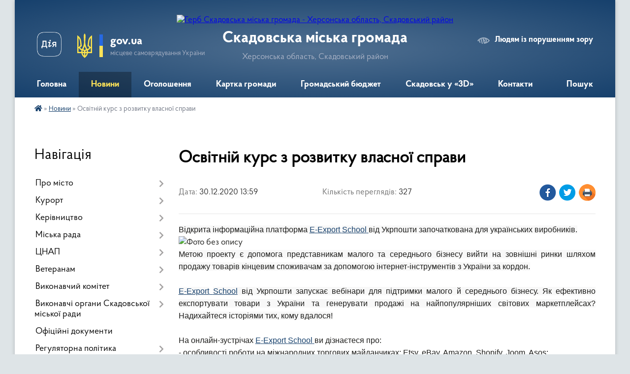

--- FILE ---
content_type: text/html; charset=UTF-8
request_url: https://skadovsk-gromada.gov.ua/news/1609329645/
body_size: 15886
content:
<!DOCTYPE html>
<html lang="uk">
<head>
	<!--[if IE]><meta http-equiv="X-UA-Compatible" content="IE=edge"><![endif]-->
	<meta charset="utf-8">
	<meta name="viewport" content="width=device-width, initial-scale=1">
	<!--[if IE]><script>
		document.createElement('header');
		document.createElement('nav');
		document.createElement('main');
		document.createElement('section');
		document.createElement('article');
		document.createElement('aside');
		document.createElement('footer');
		document.createElement('figure');
		document.createElement('figcaption');
	</script><![endif]-->
	<title>Освітній курс з розвитку власної справи | Скадовська громада</title>
	<meta name="description" content="Відкрита інформаційна платформа E-Export School від Укрпошти започаткована для українських виробників. . . . . Метою проекту є допомога представникам малого та середнього бізнесу вийти на зовнішні ринки шляхом продажу товарів кінцевим спожи">
	<meta name="keywords" content="Освітній, курс, з, розвитку, власної, справи, |, Скадовська, громада">

	
		<meta property="og:image" content="https://rada.info/upload/users_files/26285017/42ff3f723d0ee71e67fb34dcfa892e00.jpg">
	<meta property="og:image:width" content="343">
	<meta property="og:image:height" content="242">
			<meta property="og:title" content="Освітній курс з розвитку власної справи">
			<meta property="og:description" content="Відкрита інформаційна платформа E-Export School від Укрпошти започаткована для українських виробників. ">
			<meta property="og:type" content="article">
	<meta property="og:url" content="https://skadovsk-gromada.gov.ua/news/1609329645/">
		
		<link rel="apple-touch-icon" sizes="57x57" href="https://gromada.org.ua/apple-icon-57x57.png">
	<link rel="apple-touch-icon" sizes="60x60" href="https://gromada.org.ua/apple-icon-60x60.png">
	<link rel="apple-touch-icon" sizes="72x72" href="https://gromada.org.ua/apple-icon-72x72.png">
	<link rel="apple-touch-icon" sizes="76x76" href="https://gromada.org.ua/apple-icon-76x76.png">
	<link rel="apple-touch-icon" sizes="114x114" href="https://gromada.org.ua/apple-icon-114x114.png">
	<link rel="apple-touch-icon" sizes="120x120" href="https://gromada.org.ua/apple-icon-120x120.png">
	<link rel="apple-touch-icon" sizes="144x144" href="https://gromada.org.ua/apple-icon-144x144.png">
	<link rel="apple-touch-icon" sizes="152x152" href="https://gromada.org.ua/apple-icon-152x152.png">
	<link rel="apple-touch-icon" sizes="180x180" href="https://gromada.org.ua/apple-icon-180x180.png">
	<link rel="icon" type="image/png" sizes="192x192"  href="https://gromada.org.ua/android-icon-192x192.png">
	<link rel="icon" type="image/png" sizes="32x32" href="https://gromada.org.ua/favicon-32x32.png">
	<link rel="icon" type="image/png" sizes="96x96" href="https://gromada.org.ua/favicon-96x96.png">
	<link rel="icon" type="image/png" sizes="16x16" href="https://gromada.org.ua/favicon-16x16.png">
	<link rel="manifest" href="https://gromada.org.ua/manifest.json">
	<meta name="msapplication-TileColor" content="#ffffff">
	<meta name="msapplication-TileImage" content="https://gromada.org.ua/ms-icon-144x144.png">
	<meta name="theme-color" content="#ffffff">
	
	
		<meta name="robots" content="">
	
    <link rel="preload" href="https://cdnjs.cloudflare.com/ajax/libs/font-awesome/5.9.0/css/all.min.css" as="style">
	<link rel="stylesheet" href="https://cdnjs.cloudflare.com/ajax/libs/font-awesome/5.9.0/css/all.min.css" integrity="sha512-q3eWabyZPc1XTCmF+8/LuE1ozpg5xxn7iO89yfSOd5/oKvyqLngoNGsx8jq92Y8eXJ/IRxQbEC+FGSYxtk2oiw==" crossorigin="anonymous" referrerpolicy="no-referrer" />

    <link rel="preload" href="//gromada.org.ua/themes/km2/css/styles_vip.css?v=3.34" as="style">
	<link rel="stylesheet" href="//gromada.org.ua/themes/km2/css/styles_vip.css?v=3.34">
	<link rel="stylesheet" href="//gromada.org.ua/themes/km2/css/104169/theme_vip.css?v=1769562727">
	
		<!--[if lt IE 9]>
	<script src="https://oss.maxcdn.com/html5shiv/3.7.2/html5shiv.min.js"></script>
	<script src="https://oss.maxcdn.com/respond/1.4.2/respond.min.js"></script>
	<![endif]-->
	<!--[if gte IE 9]>
	<style type="text/css">
		.gradient { filter: none; }
	</style>
	<![endif]-->

</head>
<body class="">

	<a href="#top_menu" class="skip-link link" aria-label="Перейти до головного меню (Alt+1)" accesskey="1">Перейти до головного меню (Alt+1)</a>
	<a href="#left_menu" class="skip-link link" aria-label="Перейти до бічного меню (Alt+2)" accesskey="2">Перейти до бічного меню (Alt+2)</a>
    <a href="#main_content" class="skip-link link" aria-label="Перейти до головного вмісту (Alt+3)" accesskey="3">Перейти до текстового вмісту (Alt+3)</a>




	
	<div class="wrap">
		
		<header>
			<div class="header_wrap">
				<div class="logo">
					<a href="https://skadovsk-gromada.gov.ua/" id="logo" class="form_2">
						<img src="https://rada.info/upload/users_files/26285017/gerb/iC-oEE.png" alt="Герб Скадовська міська громада - Херсонська область, Скадовський район">
					</a>
				</div>
				<div class="title">
					<div class="slogan_1">Скадовська міська громада</div>
					<div class="slogan_2">Херсонська область, Скадовський район</div>
				</div>
				<div class="gov_ua_block">
					<a class="diia" href="https://diia.gov.ua/" target="_blank" rel="nofollow" title="Державні послуги онлайн"><img src="//gromada.org.ua/themes/km2/img/diia.png" alt="Логотип Diia"></a>
					<img src="//gromada.org.ua/themes/km2/img/gerb.svg" class="gerb" alt="Герб України">
					<span class="devider"></span>
					<div class="title">
						<b>gov.ua</b>
						<span>місцеве самоврядування України</span>
					</div>
				</div>
								<div class="alt_link">
					<a href="#" rel="nofollow" title="Режим високої контастності" onclick="return set_special('1be8f7296c5bd142e88af6a2ec8746f40bdadbdd');">Людям із порушенням зору</a>
				</div>
								
				<section class="top_nav">
					<nav class="main_menu" id="top_menu">
						<ul>
														<li class="">
								<a href="https://skadovsk-gromada.gov.ua/main/"><span>Головна</span></a>
																							</li>
														<li class="active">
								<a href="https://skadovsk-gromada.gov.ua/news/"><span>Новини</span></a>
																							</li>
														<li class="">
								<a href="https://skadovsk-gromada.gov.ua/more_news/"><span>Оголошення</span></a>
																							</li>
														<li class="">
								<a href="https://skadovsk-gromada.gov.ua/structure/"><span>Картка громади</span></a>
																							</li>
														<li class="">
								<a href="https://skadovsk-gromada.gov.ua/grom-project/"><span>Громадський бюджет</span></a>
																							</li>
														<li class="">
								<a href="https://skadovsk-gromada.gov.ua/skadovsk-u-3d-17-31-10-25-04-2019/"><span>Скадовськ у «3D»</span></a>
																							</li>
														<li class="">
								<a href="https://skadovsk-gromada.gov.ua/feedback/"><span>Контакти</span></a>
																							</li>
																				</ul>
					</nav>
					&nbsp;
					<button class="menu-button" id="open-button"><i class="fas fa-bars"></i> Меню сайту</button>
					<a href="https://skadovsk-gromada.gov.ua/search/" rel="nofollow" class="search_button">Пошук</a>
				</section>
				
			</div>
		</header>
				
		<section class="bread_crumbs">
		<div xmlns:v="http://rdf.data-vocabulary.org/#"><a href="https://skadovsk-gromada.gov.ua/" title="Головна сторінка"><i class="fas fa-home"></i></a> &raquo; <a href="https://skadovsk-gromada.gov.ua/news/" aria-current="page">Новини</a>  &raquo; <span>Освітній курс з розвитку власної справи</span></div>
	</section>
	
	<section class="center_block">
		<div class="row">
			<div class="grid-25 fr">
				<aside>
				
									
										<div class="sidebar_title">Навігація</div>
										
					<nav class="sidebar_menu" id="left_menu">
						<ul>
														<li class=" has-sub">
								<a href="javascript:;"><span>Про місто</span></a>
																<button onclick="return show_next_level(this);" aria-label="Показати підменю"></button>
																								<ul>
																		<li class=" has-sub">
										<a href="https://skadovsk-gromada.gov.ua/istoriya-17-33-04-25-04-2019/"><span>Історія</span></a>
																				<button onclick="return show_next_level(this);" aria-label="Показати підменю"></button>
																														<ul>
																						<li><a href="https://skadovsk-gromada.gov.ua/misto-do-zasnuvannya -17-33-28-25-04-2019/"><span>Місто до заснування </span></a></li>
																						<li><a href="https://skadovsk-gromada.gov.ua/pershi-roki-17-34-21-25-04-2019/"><span>Перші роки</span></a></li>
																						<li><a href="https://skadovsk-gromada.gov.ua/gromadyanska-vijna-17-34-51-25-04-2019/"><span>Громадянська війна</span></a></li>
																						<li><a href="https://skadovsk-gromada.gov.ua/velika-vitchiznyana-vijna-17-37-18-25-04-2019/"><span>Велика Вітчизняна війна</span></a></li>
																						<li><a href="https://skadovsk-gromada.gov.ua/chiselnist-naselennya-17-37-41-25-04-2019/"><span>Чисельність населення</span></a></li>
																																</ul>
																			</li>
																		<li class="">
										<a href="https://skadovsk-gromada.gov.ua/pam’yatni-dati-17-38-01-25-04-2019/"><span>Пам’ятні дати</span></a>
																													</li>
																		<li class="">
										<a href="https://skadovsk-gromada.gov.ua/pidporyadkovanist-17-38-18-25-04-2019/"><span>Підпорядкованість</span></a>
																													</li>
																		<li class="">
										<a href="https://skadovsk-gromada.gov.ua/pochesni-gromadyani-mista-17-38-34-25-04-2019/"><span>Почесні громадяни міста</span></a>
																													</li>
																		<li class="">
										<a href="https://skadovsk-gromada.gov.ua/skadovska-gromada-14-40-55-20-02-2025/"><span>Скадовська громада</span></a>
																													</li>
																										</ul>
															</li>
														<li class=" has-sub">
								<a href="javascript:;"><span>Курорт</span></a>
																<button onclick="return show_next_level(this);" aria-label="Показати підменю"></button>
																								<ul>
																		<li class="">
										<a href="https://skadovsk-gromada.gov.ua/klimat-17-39-47-25-04-2019/"><span>Клімат</span></a>
																													</li>
																		<li class="">
										<a href="https://skadovsk-gromada.gov.ua/litopis-kurortu-17-40-15-25-04-2019/"><span>Літопис курорту</span></a>
																													</li>
																		<li class="">
										<a href="https://skadovsk-gromada.gov.ua/suchasnij-kurort-17-40-32-25-04-2019/"><span>Сучасний курорт</span></a>
																													</li>
																		<li class=" has-sub">
										<a href="https://skadovsk-gromada.gov.ua/ostriv-dzharilgach-17-40-48-25-04-2019/"><span>Острів Джарилгач</span></a>
																				<button onclick="return show_next_level(this);" aria-label="Показати підменю"></button>
																														<ul>
																						<li><a href="https://skadovsk-gromada.gov.ua/ostriv-ahilla-13-25-29-05-05-2019/"><span>Острів Ахілла</span></a></li>
																						<li><a href="https://skadovsk-gromada.gov.ua/pohodzhennya-nazvi-ostrova-13-27-38-05-05-2019/"><span>Походження назви острова</span></a></li>
																						<li><a href="https://skadovsk-gromada.gov.ua/mayaki-ta-mayachni-znaki-13-28-54-05-05-2019/"><span>Маяки та маячні знаки</span></a></li>
																						<li><a href="https://skadovsk-gromada.gov.ua/flora-abo-roslinnij-svit-13-35-57-05-05-2019/"><span>Флора або рослинний світ</span></a></li>
																						<li><a href="https://skadovsk-gromada.gov.ua/tvarinnij-svit-13-39-19-05-05-2019/"><span>Тваринний світ</span></a></li>
																						<li><a href="https://skadovsk-gromada.gov.ua/ornitofauna-13-44-17-05-05-2019/"><span>Орнітофауна</span></a></li>
																						<li><a href="https://skadovsk-gromada.gov.ua/delfini-chornogo-morya-13-47-07-05-05-2019/"><span>Дельфіни Чорного моря</span></a></li>
																						<li><a href="https://skadovsk-gromada.gov.ua/dribna-fauna-morya-14-40-55-05-05-2019/"><span>Дрібна фауна моря</span></a></li>
																						<li><a href="https://skadovsk-gromada.gov.ua/ihtiofauna-14-45-21-05-05-2019/"><span>Іхтіофауна</span></a></li>
																																</ul>
																			</li>
																										</ul>
															</li>
														<li class=" has-sub">
								<a href="javascript:;"><span>Керівництво</span></a>
																<button onclick="return show_next_level(this);" aria-label="Показати підменю"></button>
																								<ul>
																		<li class="">
										<a href="https://skadovsk-gromada.gov.ua/miskij-golova-17-42-04-25-04-2019/"><span>Міський голова</span></a>
																													</li>
																		<li class="">
										<a href="https://skadovsk-gromada.gov.ua/sekretar-19-15-29-21-04-2019/"><span>Секретар міської ради</span></a>
																													</li>
																		<li class="">
										<a href="https://skadovsk-gromada.gov.ua/pershij-zastupnik-miskogo-golovi-17-42-19-25-04-2019/"><span>Перший заступник міського голови</span></a>
																													</li>
																		<li class="">
										<a href="https://skadovsk-gromada.gov.ua/zastupniki-miskogo-golovi-17-42-34-25-04-2019/"><span>Заступники міського голови</span></a>
																													</li>
																		<li class="">
										<a href="https://skadovsk-gromada.gov.ua/sekretar-vikonavchogo-komitetu-miskoi-radi-17-43-00-25-04-2019/"><span>Секретар виконавчого комітету міської ради</span></a>
																													</li>
																		<li class="">
										<a href="https://skadovsk-gromada.gov.ua/rozpodil-funkciy-ta-povnovazhen-mizh-kerivnyctvom-1594302717/"><span>Розподіл функцій та повноважень між керівництвом</span></a>
																													</li>
																										</ul>
															</li>
														<li class=" has-sub">
								<a href="javascript:;"><span>Міська рада</span></a>
																<button onclick="return show_next_level(this);" aria-label="Показати підменю"></button>
																								<ul>
																		<li class="">
										<a href="https://skadovsk-gromada.gov.ua/stanovlennya-17-45-12-25-04-2019/"><span>Становлення</span></a>
																													</li>
																		<li class="">
										<a href="https://skadovsk-gromada.gov.ua/statut-gromadi-17-45-27-25-04-2019/"><span>Статут громади</span></a>
																													</li>
																		<li class="">
										<a href="https://skadovsk-gromada.gov.ua/reglament-radi-17-45-45-25-04-2019/"><span>Регламент ради</span></a>
																													</li>
																		<li class=" has-sub">
										<a href="https://skadovsk-gromada.gov.ua/deputati-19-20-52-21-04-2019/"><span>Депутати</span></a>
																				<button onclick="return show_next_level(this);" aria-label="Показати підменю"></button>
																														<ul>
																						<li><a href="https://skadovsk-gromada.gov.ua/perelik-gromadskih-prijmalen-deputativ-skadovskoi-miskoi-radi-viii-sklikannya-11-29-19-31-12-2021/"><span>Громадські приймальні депутатів Скадовської міської ради VIII скликання</span></a></li>
																						<li><a href="https://skadovsk-gromada.gov.ua/deputatski-zvernennya-ta-zapiti-16-49-52-07-04-2021/"><span>Депутатські звернення та запити</span></a></li>
																						<li><a href="https://skadovsk-gromada.gov.ua/zviti-deputativ-miskoi-radi-za-2021-rik-15-30-03-21-01-2022/"><span>Звіти депутатів міської ради за 2021 рік</span></a></li>
																						<li><a href="https://skadovsk-gromada.gov.ua/zviti-deputativ-miskoi-radi-za-2020-rik-08-32-25-10-06-2021/"><span>Звіти депутатів міської ради за 2020 рік</span></a></li>
																						<li><a href="https://skadovsk-gromada.gov.ua/zvity-deputativ-miskoyi-rady-za-2019-rik-1587545163/"><span>Звіти депутатів міської ради за 2019 рік</span></a></li>
																						<li><a href="https://skadovsk-gromada.gov.ua/zviti-deputativ-miskoi-radi-15-04-39-23-05-2019/"><span>Звіти депутатів міської ради за 2018 рік</span></a></li>
																																</ul>
																			</li>
																		<li class=" has-sub">
										<a href="https://skadovsk-gromada.gov.ua/postijni-deputatski-komisii-17-46-13-25-04-2019/"><span>Постійні депутатські комісії</span></a>
																				<button onclick="return show_next_level(this);" aria-label="Показати підменю"></button>
																														<ul>
																						<li><a href="https://skadovsk-gromada.gov.ua/sklad-postiynykh-deputatskykh-komisiy-1568206941/"><span>Склад постійних депутатських комісій</span></a></li>
																						<li><a href="https://skadovsk-gromada.gov.ua/protokoli-zasidan-postijnih-deputatskih-komisij-viii-sklikannya-14-30-26-26-01-2021/"><span>Протоколи засідань постійних депутатських комісій VІІІ скликання</span></a></li>
																						<li><a href="https://skadovsk-gromada.gov.ua/protokoly-zasidan-postiynykh-deputatskykh-komisiy-1568206981/"><span>Протоколи засідань постійних депутатських комісій VІІ скликання</span></a></li>
																																</ul>
																			</li>
																		<li class=" has-sub">
										<a href="https://skadovsk-gromada.gov.ua/sesii-miskoi-radi-09-52-50-23-05-2019/"><span>Сесії міської ради VII скликання</span></a>
																				<button onclick="return show_next_level(this);" aria-label="Показати підменю"></button>
																														<ul>
																						<li><a href="https://skadovsk-gromada.gov.ua/sesiya-miskoyi-rady-vid-02102020-1601877962/"><span>Сесія міської ради від 02.10.2020</span></a></li>
																						<li><a href="https://skadovsk-gromada.gov.ua/sesiya-miskoyi-rady-vid-19082020-1597843330/"><span>Сесія міської ради від 19.08.2020</span></a></li>
																						<li><a href="https://skadovsk-gromada.gov.ua/sesiya-miskoyi-rady-vid-22072020-1595503001/"><span>Сесія міської ради від 22.07.2020</span></a></li>
																						<li><a href="https://skadovsk-gromada.gov.ua/sesiya-miskoyi-rady-vid-18062020-1592483870/"><span>Сесія міської ради від 18.06.2020</span></a></li>
																						<li><a href="https://skadovsk-gromada.gov.ua/sesiya-miskoyi-rady-vid-29052020-1590999139/"><span>Сесія міської ради від 29.05.2020</span></a></li>
																						<li><a href="https://skadovsk-gromada.gov.ua/sesiya-miskoyi-rady-vid-05052020-1588687108/"><span>Сесія міської ради від 05.05.2020</span></a></li>
																						<li><a href="https://skadovsk-gromada.gov.ua/sesiyi-miskoyi-rady-vid-01042020-1585743305/"><span>Сесія міської ради від 01.04.2020</span></a></li>
																						<li><a href="https://skadovsk-gromada.gov.ua/sesiya-miskoyi-rady-vid-19032020-1584608351/"><span>Сесія міської ради від 19.03.2020</span></a></li>
																						<li><a href="https://skadovsk-gromada.gov.ua/sesiya-miskoyi-rady-vid-12032020-1584098921/"><span>Сесія міської ради від 12.03.2020</span></a></li>
																						<li><a href="https://skadovsk-gromada.gov.ua/sesiya-miskoyi-rady-vid-28022020-1582897917/"><span>Сесія міської ради від 28.02.2020</span></a></li>
																						<li><a href="https://skadovsk-gromada.gov.ua/sesiya-miskoyi-rady-vid-24122019-1577199393/"><span>Сесія міської ради від 24.12.2019</span></a></li>
																						<li><a href="https://skadovsk-gromada.gov.ua/sesiya-miskoyi-rady-vid-20122019-1576844385/"><span>Сесія міської ради від 20.12.2019</span></a></li>
																						<li><a href="https://skadovsk-gromada.gov.ua/sesiya-miskoyi-rady-vid-13122019-1576246694/"><span>Сесія міської ради від 13.12.2019</span></a></li>
																						<li><a href="https://skadovsk-gromada.gov.ua/sesiya-miskoyi-rady-vid-15112019-1573822267/"><span>Сесія міської ради від 15.11.2019</span></a></li>
																						<li><a href="https://skadovsk-gromada.gov.ua/sesiya-miskoyi-rady-vid-12092019-1568372445/"><span>Сесія міської ради від 12.09.2019</span></a></li>
																						<li><a href="https://skadovsk-gromada.gov.ua/sesiya-miskoyi-rady-vid-23082019-1566576651/"><span>Сесія міської ради від 23.08.2019</span></a></li>
																						<li><a href="https://skadovsk-gromada.gov.ua/sesiya-miskoi-radi-vid-24052019-09-53-34-23-05-2019/"><span>Сесія міської ради від 24.05.2019</span></a></li>
																						<li><a href="https://skadovsk-gromada.gov.ua/sesiya-miskoyi-rady-vid-12042019-1563195601/"><span>Сесія міської ради від 12.04.2019</span></a></li>
																						<li><a href="https://skadovsk-gromada.gov.ua/sesiya-miskoyi-rady-vid-15032019-1563199647/"><span>Сесія міської ради від 15.03.2019</span></a></li>
																						<li><a href="https://skadovsk-gromada.gov.ua/sesiya-miskoyi-rady-vid-28022019-1563199846/"><span>Сесія міської ради від 28.02.2019</span></a></li>
																						<li><a href="https://skadovsk-gromada.gov.ua/sesiya-miskoyi-rady-vid-05022019-1563200024/"><span>Сесія міської ради від 05.02.2019</span></a></li>
																						<li><a href="https://skadovsk-gromada.gov.ua/sesiya-miskoyi-rady-vid-21122018-1563427287/"><span>Сесія міської ради від 21.12.2018</span></a></li>
																						<li><a href="https://skadovsk-gromada.gov.ua/sesiya-miskoyi-rady-vid-14122018-1563426992/"><span>Сесія міської ради від 14.12.2018</span></a></li>
																						<li><a href="https://skadovsk-gromada.gov.ua/sesiya-miskoyi-rady-vid-30112018-1563426960/"><span>Сесія міської ради від 30.11.2018</span></a></li>
																						<li><a href="https://skadovsk-gromada.gov.ua/sesiya-miskoyi-rady-vid-09112018-1563426756/"><span>Сесія міської ради від 09.11.2018</span></a></li>
																						<li><a href="https://skadovsk-gromada.gov.ua/sesiya-miskoyi-rady-vid-19102018-1563426466/"><span>Сесія міської ради від 19.10.2018</span></a></li>
																						<li><a href="https://skadovsk-gromada.gov.ua/sesiya-miskoyi-rady-vid-19092018-1563371615/"><span>Сесія міської ради від 19.09.2018</span></a></li>
																						<li><a href="https://skadovsk-gromada.gov.ua/sesiya-miskoyi-rady-vid-06092018-1563372468/"><span>Сесія міської ради від 06.09.2018</span></a></li>
																						<li><a href="https://skadovsk-gromada.gov.ua/sesiya-miskoyi-rady-vid-03082018-1563371197/"><span>Сесія міської ради від 03.08.2018</span></a></li>
																						<li><a href="https://skadovsk-gromada.gov.ua/sesiya-miskoyi-rady-vid-25062018-1563370892/"><span>Сесія міської ради від 25.06.2018</span></a></li>
																						<li><a href="https://skadovsk-gromada.gov.ua/sesiya-miskoyi-rady-vid-05062018-1563369352/"><span>Сесія міської ради від 05.06.2018</span></a></li>
																						<li><a href="https://skadovsk-gromada.gov.ua/sesiya-miskoyi-rady-vid-10052018-1563369125/"><span>Сесія міської ради від 10.05.2018</span></a></li>
																						<li><a href="https://skadovsk-gromada.gov.ua/sesiya-miskoyi-rady-vid-19042018-1563368707/"><span>Сесія міської ради від 19.04.2018</span></a></li>
																						<li><a href="https://skadovsk-gromada.gov.ua/sesiya-miskoyi-rady-vid-10042018-1563368045/"><span>Сесія міської ради від 10.04.2018</span></a></li>
																						<li><a href="https://skadovsk-gromada.gov.ua/sesiya-miskoyi-rady-vid-30032018-1563367733/"><span>Сесія міської ради від 30.03.2018</span></a></li>
																						<li><a href="https://skadovsk-gromada.gov.ua/sesiya-miskoyi-rady-vid-23022018-1563365970/"><span>Сесія міської ради від 23.02.2018</span></a></li>
																						<li><a href="https://skadovsk-gromada.gov.ua/sesiya-miskoyi-rady-vid-15022018-1563366353/"><span>Сесія міської ради від 15.02.2018</span></a></li>
																						<li><a href="https://skadovsk-gromada.gov.ua/sesiya-miskoyi-rady-vid-25012018-1563195012/"><span>Сесія міської ради від 25.01.2018</span></a></li>
																						<li><a href="https://skadovsk-gromada.gov.ua/sesiya-miskoyi-rady-vid-16012018-1563367062/"><span>Сесія міської ради від 16.01.2018</span></a></li>
																																</ul>
																			</li>
																		<li class=" has-sub">
										<a href="https://skadovsk-gromada.gov.ua/sesii-miskoi-radi-viii-sklikannya-1607004545/"><span>Сесії міської ради VIIІ скликання</span></a>
																				<button onclick="return show_next_level(this);" aria-label="Показати підменю"></button>
																														<ul>
																						<li><a href="https://skadovsk-gromada.gov.ua/sesiya-miskoi-radi-vid-08022022-10-28-41-14-02-2022/"><span>Сесія міської ради від 08.02.2022</span></a></li>
																						<li><a href="https://skadovsk-gromada.gov.ua/sesiya-miskoi-radi-vid-30122021-11-14-46-31-12-2021/"><span>Сесія міської ради від 30.12.2021</span></a></li>
																						<li><a href="https://skadovsk-gromada.gov.ua/sesiya-miskoi-radi-vid-28122021-12-05-57-29-12-2021/"><span>Сесія міської ради від 28.12.2021</span></a></li>
																						<li><a href="https://skadovsk-gromada.gov.ua/sesiya-miskoi-radi-vid-23122021-08-03-45-24-12-2021/"><span>Сесія міської ради від 23.12.2021</span></a></li>
																						<li><a href="https://skadovsk-gromada.gov.ua/sesiya-miskoi-radi-vid-10122021-13-57-58-10-12-2021/"><span>Сесія міської ради від 10.12.2021</span></a></li>
																						<li><a href="https://skadovsk-gromada.gov.ua/sesiya-miskoi-radi-vid-3011-–-09122021-10-11-25-10-12-2021/"><span>Сесія міської ради від 30.11 – 09.12.2021</span></a></li>
																						<li><a href="https://skadovsk-gromada.gov.ua/sesiya-miskoi-radi-vid-05112021-15-59-06-09-11-2021/"><span>Сесія міської ради від 05.11.2021</span></a></li>
																						<li><a href="https://skadovsk-gromada.gov.ua/sesiya-miskoi-radi-vid-22102021-13-52-08-23-10-2021/"><span>Сесія міської ради від 22.10.2021</span></a></li>
																						<li><a href="https://skadovsk-gromada.gov.ua/sesiya-miskoi-radi-vid-12102021-17-16-19-12-10-2021/"><span>Сесія міської ради від 12.10.2021</span></a></li>
																						<li><a href="https://skadovsk-gromada.gov.ua/sesiya-miskoi-radi-vid-3009202105102021-16-17-57-05-10-2021/"><span>Сесія міської ради від 30.09.2021-05.10.2021</span></a></li>
																						<li><a href="https://skadovsk-gromada.gov.ua/sesiya-miskoi-radi-vid-07092021-09-38-48-09-09-2021/"><span>Сесія міської ради від 07.09.2021</span></a></li>
																						<li><a href="https://skadovsk-gromada.gov.ua/sesiya-miskoi-radi-vid-18082021-17-27-43-19-08-2021/"><span>Сесія міської ради від 18.08.2021</span></a></li>
																						<li><a href="https://skadovsk-gromada.gov.ua/sesiya-miskoi-radi-vid-05082021-15-15-31-05-08-2021/"><span>Сесія міської ради від 05.08.2021</span></a></li>
																						<li><a href="https://skadovsk-gromada.gov.ua/sesiya-miskoi-radi-vid-07072021-17-28-11-07-07-2021/"><span>Сесія міської ради від 07.07.2021</span></a></li>
																						<li><a href="https://skadovsk-gromada.gov.ua/sesiya-miskoi-radi-vid-16062021-10-13-22-17-06-2021/"><span>Сесія міської ради від 16.06.2021</span></a></li>
																						<li><a href="https://skadovsk-gromada.gov.ua/sesiya-miskoi-radi-vid-27052021-16-28-41-27-05-2021/"><span>Сесія міської ради від 27.05.2021</span></a></li>
																						<li><a href="https://skadovsk-gromada.gov.ua/sesiya-miskoi-radi-vid-14052021-21-38-36-15-05-2021/"><span>Сесія міської ради від 14.05.2021</span></a></li>
																						<li><a href="https://skadovsk-gromada.gov.ua/sesiya-miskoi-radi-vid-21042021-16-13-33-21-04-2021/"><span>Сесія міської ради від 21.04.2021</span></a></li>
																						<li><a href="https://skadovsk-gromada.gov.ua/sesiya-miskoi-radi-vid-15042021-17-23-08-15-04-2021/"><span>Сесія міської ради від 15.04.2021</span></a></li>
																						<li><a href="https://skadovsk-gromada.gov.ua/sesiya-miskoi-radi-vid-30032021-08-11-16-01-04-2021/"><span>Сесія міської ради від 30.03.2021</span></a></li>
																						<li><a href="https://skadovsk-gromada.gov.ua/sesiya-miskoi-radi-vid-10032021-17-31-11-11-03-2021/"><span>Сесія міської ради від 10.03.2021</span></a></li>
																						<li><a href="https://skadovsk-gromada.gov.ua/sesiya-miskoi-radi-vid-24022021-13-59-19-25-02-2021/"><span>Сесія міської ради від 24.02.2021</span></a></li>
																						<li><a href="https://skadovsk-gromada.gov.ua/sesiya-miskoi-radi-vid-27012021-09-14-04-28-01-2021/"><span>Сесія міської ради від 27.01.2021</span></a></li>
																						<li><a href="https://skadovsk-gromada.gov.ua/sesiya-miskoi-radi-vid-13012021-16-15-13-13-01-2021/"><span>Сесія міської ради від 13.01.2021</span></a></li>
																						<li><a href="https://skadovsk-gromada.gov.ua/sesiya-miskoi-radi-vid-30122020-12-09-35-31-12-2020/"><span>Сесія міської ради від 30.12.2020-05.01.2021</span></a></li>
																						<li><a href="https://skadovsk-gromada.gov.ua/sesiya-miskoi-radi-vid-24122020-14-39-23-28-12-2020/"><span>Сесія міської ради від 24.12.2020</span></a></li>
																						<li><a href="https://skadovsk-gromada.gov.ua/sesiya-miskoi-radi-vid-18122020-16-27-07-18-12-2020/"><span>Сесія міської ради від 18.12.2020</span></a></li>
																						<li><a href="https://skadovsk-gromada.gov.ua/sesiya-miskoi-radi-vid-08122020-1607507283/"><span>Сесія міської ради від 08.12.2020</span></a></li>
																						<li><a href="https://skadovsk-gromada.gov.ua/sesiya-miskoi-radi-vid-03122020-1607005782/"><span>Сесія міської ради від 03.12.2020</span></a></li>
																																</ul>
																			</li>
																										</ul>
															</li>
														<li class=" has-sub">
								<a href="https://skadovsk-gromada.gov.ua/cnap-16-08-59-18-04-2024/"><span>ЦНАП</span></a>
																<button onclick="return show_next_level(this);" aria-label="Показати підменю"></button>
																								<ul>
																		<li class="">
										<a href="https://skadovsk-gromada.gov.ua/pro-viddil-16-09-34-18-04-2024/"><span>Про відділ</span></a>
																													</li>
																		<li class="">
										<a href="https://skadovsk-gromada.gov.ua/kontakti-rezhimi-roboti-16-09-51-18-04-2024/"><span>Контакти, режими роботи</span></a>
																													</li>
																		<li class=" has-sub">
										<a href="https://skadovsk-gromada.gov.ua/poslugi-16-10-03-18-04-2024/"><span>Послуги</span></a>
																				<button onclick="return show_next_level(this);" aria-label="Показати підменю"></button>
																														<ul>
																						<li><a href="https://skadovsk-gromada.gov.ua/poslugi-socialnogo-harakteru-16-51-55-11-02-2025/"><span>Послуги соціального характеру</span></a></li>
																						<li><a href="https://skadovsk-gromada.gov.ua/vijskovozobovyazanim-10-23-32-24-06-2024/"><span>Військовозобовя'заним</span></a></li>
																						<li><a href="https://skadovsk-gromada.gov.ua/veteranam-16-38-09-18-04-2024/"><span>Ветеранам</span></a></li>
																						<li><a href="https://skadovsk-gromada.gov.ua/gromadyanstvo-ta-migraciya-16-38-28-18-04-2024/"><span>Громадянство та міграція</span></a></li>
																						<li><a href="https://skadovsk-gromada.gov.ua/budivnictvo-ta-neruhomist-16-38-50-18-04-2024/"><span>Будівництво та нерухомість</span></a></li>
																																</ul>
																			</li>
																		<li class="">
										<a href="https://skadovsk-gromada.gov.ua/novini-16-10-18-18-04-2024/"><span>Новини</span></a>
																													</li>
																										</ul>
															</li>
														<li class=" has-sub">
								<a href="https://skadovsk-gromada.gov.ua/veteranam-15-49-21-30-10-2024/"><span>Ветеранам</span></a>
																<button onclick="return show_next_level(this);" aria-label="Показати підменю"></button>
																								<ul>
																		<li class="">
										<a href="https://skadovsk-gromada.gov.ua/kontakti-dlya-veteraniv-vijni-z-chisla-vpo-15-50-07-30-10-2024/"><span>Контакти для ветеранів війни з числа ВПО</span></a>
																													</li>
																										</ul>
															</li>
														<li class=" has-sub">
								<a href="javascript:;"><span>Виконавчий комітет</span></a>
																<button onclick="return show_next_level(this);" aria-label="Показати підменю"></button>
																								<ul>
																		<li class="">
										<a href="https://skadovsk-gromada.gov.ua/rehlament-roboty-vykonavchoho-komitetu-1592392257/"><span>Регламент виконавчого комітету</span></a>
																													</li>
																		<li class="">
										<a href="https://skadovsk-gromada.gov.ua/sklad-vikonavchogo-komitetu-17-47-43-25-04-2019/"><span>Склад виконавчого комітету</span></a>
																													</li>
																		<li class=" has-sub">
										<a href="https://skadovsk-gromada.gov.ua/zasidannya-vikonavchogo-komitetu-2022-r-11-04-30-14-02-2022/"><span>Засідання виконавчого комітету 2022 р.</span></a>
																				<button onclick="return show_next_level(this);" aria-label="Показати підменю"></button>
																														<ul>
																						<li><a href="https://skadovsk-gromada.gov.ua/zasidannya-vikonavchogo-komitetu-miskoi-radi-vid-11022022-11-14-37-14-02-2022/"><span>Засідання виконавчого комітету міської ради від 11.02.2022</span></a></li>
																																</ul>
																			</li>
																		<li class=" has-sub">
										<a href="https://skadovsk-gromada.gov.ua/zasidannya-vikonavchogo-komitetu-15-01-20-22-05-2019/"><span>Засідання виконавчого комітету 2018-2021 р.р.</span></a>
																				<button onclick="return show_next_level(this);" aria-label="Показати підменю"></button>
																														<ul>
																						<li><a href="https://skadovsk-gromada.gov.ua/zasidannya-vikonavchogo-komitetu-miskoi-radi-vid-18012021-17-03-50-18-01-2022/"><span>Засідання виконавчого комітету міської ради від 18.01.2021</span></a></li>
																						<li><a href="https://skadovsk-gromada.gov.ua/zasidannya-vikonavchogo-komitetu-miskoi-radi-vid-22122021-14-48-04-28-12-2021/"><span>Засідання виконавчого комітету міської ради від 22.12.2021</span></a></li>
																						<li><a href="https://skadovsk-gromada.gov.ua/zasidannya-vikonavchogo-komitetu-miskoi-radi-vid-09122021-17-07-11-09-12-2021/"><span>Засідання виконавчого комітету міської ради від 09.12.2021</span></a></li>
																						<li><a href="https://skadovsk-gromada.gov.ua/zasidannya-vikonavchogo-komitetu-miskoi-radi-vid-06122021-15-47-18-07-12-2021/"><span>Засідання виконавчого комітету міської ради від 06.12.2021</span></a></li>
																						<li><a href="https://skadovsk-gromada.gov.ua/zasidannya-vikonavchogo-komitetu-miskoi-radi-vid-25112021-15-10-42-26-11-2021/"><span>Засідання виконавчого комітету міської ради від 25.11.2021</span></a></li>
																						<li><a href="https://skadovsk-gromada.gov.ua/zasidannya-vikonavchogo-komitetu-miskoi-radi-vid-16112021-09-51-49-17-11-2021/"><span>Засідання виконавчого комітету міської ради від 16.11.2021</span></a></li>
																						<li><a href="https://skadovsk-gromada.gov.ua/zasidannya-vikonavchogo-komitetu-miskoi-radi-vid-02112021-18-30-19-02-11-2021/"><span>Засідання виконавчого комітету міської ради від 02.11.2021</span></a></li>
																						<li><a href="https://skadovsk-gromada.gov.ua/zasidannya-vikonavchogo-komitetu-miskoi-radi-vid-22102021-08-45-39-23-10-2021/"><span>Засідання виконавчого комітету міської ради від 22.10.2021</span></a></li>
																						<li><a href="https://skadovsk-gromada.gov.ua/zasidannya-vikonavchogo-komitetu-miskoi-radi-vid-21092021-09-59-17-22-09-2021/"><span>Засідання виконавчого комітету міської ради від 21.09.2021</span></a></li>
																						<li><a href="https://skadovsk-gromada.gov.ua/zasidannya-vikonavchogo-komitetu-miskoi-radi-vid-14092021-17-12-26-15-09-2021/"><span>Засідання виконавчого комітету міської ради від 14.09.2021</span></a></li>
																						<li><a href="https://skadovsk-gromada.gov.ua/zasidannya-vikonavchogo-komitetu-miskoi-radi-vid-07092021-10-26-58-09-09-2021/"><span>Засідання виконавчого комітету міської ради від 07.09.2021</span></a></li>
																						<li><a href="https://skadovsk-gromada.gov.ua/zasidannya-vikonavchogo-komitetu-miskoi-radi-vid-26082021-17-11-43-26-08-2021/"><span>Засідання виконавчого комітету міської ради від 26.08.2021</span></a></li>
																						<li><a href="https://skadovsk-gromada.gov.ua/zasidannya-vikonavchogo-komitetu-miskoi-radi-vid-17082021-18-23-00-17-08-2021/"><span>Засідання виконавчого комітету міської ради від 17.08.2021</span></a></li>
																						<li><a href="https://skadovsk-gromada.gov.ua/zasidannya-vikonavchogo-komitetu-miskoi-radi-vid-03082021-16-07-07-03-08-2021/"><span>Засідання виконавчого комітету міської ради від 03.08.2021</span></a></li>
																						<li><a href="https://skadovsk-gromada.gov.ua/zasidannya-vikonavchogo-komitetu-miskoi-radi-vid-22072021-16-57-32-22-07-2021/"><span>Засідання виконавчого комітету міської ради від 22.07.2021</span></a></li>
																						<li><a href="https://skadovsk-gromada.gov.ua/zasidannya-vikonavchogo-komitetu-miskoi-radi-vid-19072021-10-12-59-20-07-2021/"><span>Засідання виконавчого комітету міської ради від 19.07.2021</span></a></li>
																						<li><a href="https://skadovsk-gromada.gov.ua/zasidannya-vikonavchogo-komitetu-miskoi-radi-vid-13072021-16-52-08-13-07-2021/"><span>Засідання виконавчого комітету міської ради від 13.07.2021</span></a></li>
																						<li><a href="https://skadovsk-gromada.gov.ua/zasidannya-vikonavchogo-komitetu-miskoi-radi-vid-06072021-15-58-31-06-07-2021/"><span>Засідання виконавчого комітету міської ради від 06.07.2021</span></a></li>
																						<li><a href="https://skadovsk-gromada.gov.ua/zasidannya-vikonavchogo-komitetu-miskoi-radi-vid-25062021-16-38-15-25-06-2021/"><span>Засідання виконавчого комітету міської ради від 25.06.2021</span></a></li>
																						<li><a href="https://skadovsk-gromada.gov.ua/zasidannya-vikonavchogo-komitetu-miskoi-radi-vid-08062021-18-11-53-08-06-2021/"><span>Засідання виконавчого комітету міської ради від 08.06.2021</span></a></li>
																						<li><a href="https://skadovsk-gromada.gov.ua/zasidannya-vikonavchogo-komitetu-miskoi-radi-vid-20052021-14-38-01-20-05-2021/"><span>Засідання виконавчого комітету міської ради від 20.05.2021</span></a></li>
																						<li><a href="https://skadovsk-gromada.gov.ua/zasidannya-vikonavchogo-komitetu-miskoi-radi-vid-13052021-17-50-30-13-05-2021/"><span>Засідання виконавчого комітету міської ради від 13.05.2021</span></a></li>
																						<li><a href="https://skadovsk-gromada.gov.ua/zasidannya-vikonavchogo-komitetu-miskoi-radi-vid-07052021-16-47-04-07-05-2021/"><span>Засідання виконавчого комітету міської ради від 07.05.2021</span></a></li>
																						<li><a href="https://skadovsk-gromada.gov.ua/zasidannya-vikonavchogo-komitetu-miskoi-radi-vid-28042021-16-56-53-28-04-2021/"><span>Засідання виконавчого комітету міської ради від 28.04.2021</span></a></li>
																						<li><a href="https://skadovsk-gromada.gov.ua/zasidannya-vikonavchogo-komitetu-miskoi-radi-vid-20042021-15-26-07-20-04-2021/"><span>Засідання виконавчого комітету міської ради від 20.04.2021</span></a></li>
																						<li><a href="https://skadovsk-gromada.gov.ua/zasidannya-vikonavchogo-komitetu-miskoi-radi-vid-13042021-17-17-39-13-04-2021/"><span>Засідання виконавчого комітету міської ради від 13.04.2021</span></a></li>
																						<li><a href="https://skadovsk-gromada.gov.ua/zasidannya-vikonavchogo-komitetu-miskoi-radi-vid-07042021-16-37-48-07-04-2021/"><span>Засідання виконавчого комітету міської ради від 07.04.2021</span></a></li>
																						<li><a href="https://skadovsk-gromada.gov.ua/zasidannya-vikonavchogo-komitetu-miskoi-radi-vid-29032021-08-55-50-30-03-2021/"><span>Засідання виконавчого комітету міської ради від 29.03.2021</span></a></li>
																						<li><a href="https://skadovsk-gromada.gov.ua/zasidannya-vikonavchogo-komitetu-miskoi-radi-vid-17032021-16-30-03-18-03-2021/"><span>Засідання виконавчого комітету міської ради від 17.03.2021</span></a></li>
																						<li><a href="https://skadovsk-gromada.gov.ua/zasidannya-vikonavchogo-komitetu-miskoi-radi-vid-10032021-16-56-01-10-03-2021/"><span>Засідання виконавчого комітету міської ради від 10.03.2021</span></a></li>
																						<li><a href="https://skadovsk-gromada.gov.ua/zasidannya-vikonavchogo-komitetu-miskoi-radi-vid-19022021-08-25-10-22-02-2021/"><span>Засідання виконавчого комітету міської ради від 19.02.2021</span></a></li>
																						<li><a href="https://skadovsk-gromada.gov.ua/zasidannya-vikonavchogo-komitetu-miskoi-radi-vid-25012021-09-17-09-26-01-2021/"><span>Засідання виконавчого комітету міської ради від 25.01.2021</span></a></li>
																						<li><a href="https://skadovsk-gromada.gov.ua/zasidannya-vikonavchogo-komitetu-miskoi-radi-vid-23122020-16-06-08-23-12-2020/"><span>Засідання виконавчого комітету міської ради від 23.12.2020</span></a></li>
																						<li><a href="https://skadovsk-gromada.gov.ua/zasidannya-vikonavchogo-komitetu-miskoi-radi-vid-18122020-16-18-35-18-12-2020/"><span>Засідання виконавчого комітету міської ради від 18.12.2020</span></a></li>
																						<li><a href="https://skadovsk-gromada.gov.ua/zasidannya-vikonavchogo-komitetu-miskoi-radi-vid-30112020-1606806787/"><span>Засідання виконавчого комітету міської ради від 30.11.2020</span></a></li>
																						<li><a href="https://skadovsk-gromada.gov.ua/zasidannya-vykonavchoho-komitetu-miskoyi-rady-vid-01102020-1601560571/"><span>Засідання виконавчого комітету міської ради від 01.10.2020</span></a></li>
																						<li><a href="https://skadovsk-gromada.gov.ua/zasidannya-vykonavchoho-komitetu-miskoyi-rady-vid-17082020-1597736348/"><span>Засідання виконавчого комітету міської ради від 17.08.2020</span></a></li>
																						<li><a href="https://skadovsk-gromada.gov.ua/zasidannya-vykonavchoho-komitetu-miskoyi-rady-vid-21072020-1595338724/"><span>Засідання виконавчого комітету міської ради від 21.07.2020</span></a></li>
																						<li><a href="https://skadovsk-gromada.gov.ua/zasidannya-vykonavchoho-komitetu-miskoyi-rady-vid-07072020-1594129817/"><span>Засідання виконавчого комітету міської ради від 07.07.2020</span></a></li>
																						<li><a href="https://skadovsk-gromada.gov.ua/zasidannya-vykonavchoho-komitetu-miskoyi-rady-vid-17062020-1592398516/"><span>Засідання виконавчого комітету міської ради від 17.06.2020</span></a></li>
																						<li><a href="https://skadovsk-gromada.gov.ua/zasidannya-vykonavchoho-komitetu-miskoyi-rady-vid-22052020-1590156013/"><span>Засідання виконавчого комітету міської ради від 22.05.2020</span></a></li>
																						<li><a href="https://skadovsk-gromada.gov.ua/zasidannya-vykonavchoho-komitetu-miskoyi-rady-vid-31032020-1589525862/"><span>Засідання виконавчого комітету міської ради від 14.05.2020</span></a></li>
																						<li><a href="https://skadovsk-gromada.gov.ua/zasidannya-vykonavchoho-komitetu-miskoyi-rady-vid-31032020-1585644556/"><span>Засідання виконавчого комітету міської ради від 31.03.2020</span></a></li>
																						<li><a href="https://skadovsk-gromada.gov.ua/zasidannya-vykonavchoho-komitetu-miskoyi-rady-vid-19032020-1584611526/"><span>Засідання виконавчого комітету міської ради від 19.03.2020</span></a></li>
																						<li><a href="https://skadovsk-gromada.gov.ua/zasidannya-vykonavchoho-komitetu-miskoyi-rady-vid-19022020-1582191269/"><span>Засідання виконавчого комітету міської ради від 19.02.2020</span></a></li>
																						<li><a href="https://skadovsk-gromada.gov.ua/pozacherhove-zasidannya-vykonavchoho-komitetu-miskoyi-rady-vid-23122019-1577094417/"><span>Засідання виконавчого комітету міської ради від 23.12.2019</span></a></li>
																						<li><a href="https://skadovsk-gromada.gov.ua/pozacherhove-zasidannya-vykonavchoho-komitetu-miskoyi-rady-vid-19122019-1576825175/"><span>Засідання виконавчого комітету міської ради від 19.12.2019</span></a></li>
																						<li><a href="https://skadovsk-gromada.gov.ua/pozacherhove-zasidannya-vykonavchoho-komitetu-miskoyi-rady-vid-16122019-1576825047/"><span>Засідання виконавчого комітету міської ради від 16.12.2019</span></a></li>
																						<li><a href="https://skadovsk-gromada.gov.ua/pozacherhove-zasidannya-vykonavchoho-komitetu-miskoyi-rady-vid-13122019-1576229164/"><span>Засідання виконавчого комітету міської ради від 13.12.2019</span></a></li>
																						<li><a href="https://skadovsk-gromada.gov.ua/zasidannya-vykonavchoho-komitetu-miskoyi-rady-vid-12122019-1576163283/"><span>Засідання виконавчого комітету міської ради від 12.12.2019</span></a></li>
																						<li><a href="https://skadovsk-gromada.gov.ua/zasidannya-vykonavchoho-komitetu-miskoyi-rady-vid-28102019-1572276062/"><span>Засідання виконавчого комітету міської ради від 28.10.2019</span></a></li>
																						<li><a href="https://skadovsk-gromada.gov.ua/zasidannya-vykonavchoho-komitetu-miskoyi-rady-vid-12092019-1568283943/"><span>Засідання виконавчого комітету міської ради від 12.09.2019</span></a></li>
																						<li><a href="https://skadovsk-gromada.gov.ua/zasidannya-vykonavchoho-komitetu-miskoyi-rady-vid-19082019-1566222389/"><span>Засідання виконавчого комітету міської ради від 19.08.2019</span></a></li>
																						<li><a href="https://skadovsk-gromada.gov.ua/zasidannya-vykonavchoho-komitetu-miskoyi-rady-vid-15082019-1565872908/"><span>Засідання виконавчого комітету міської ради від 15.08.2019</span></a></li>
																						<li><a href="https://skadovsk-gromada.gov.ua/zasidannya-vykonavchoho-komitetu-miskoyi-rady-vid-09102019-1570623732/"><span>Засідання виконавчого комітету міської ради від 09.10.2019</span></a></li>
																						<li><a href="https://skadovsk-gromada.gov.ua/zasidannya-vykonavchoho-komitetu-vid-26062019-1562148900/"><span>Засідання виконавчого комітету міської ради від 26.06.2019</span></a></li>
																						<li><a href="https://skadovsk-gromada.gov.ua/zasidannya-vikonavchogo-komitetu-vid-14052019-15-02-06-22-05-2019/"><span>Засідання виконавчого комітету міської ради від 14.05.2019</span></a></li>
																						<li><a href="https://skadovsk-gromada.gov.ua/zasidannya-vikonavchogo-komitetu-miskoi-radi-vid-10042019-10-25-15-03-06-2019/"><span>Засідання виконавчого комітету міської ради від 10.04.2019</span></a></li>
																						<li><a href="https://skadovsk-gromada.gov.ua/zasidannya-vikonavchogo-komitetu-miskoi-radi-vid-27032019-10-18-06-03-06-2019/"><span>Засідання виконавчого комітету міської ради від 27.03.2019</span></a></li>
																						<li><a href="https://skadovsk-gromada.gov.ua/zasidannya-vikonavchogo-komitetu-miskoi-radi-vid-15032019-10-12-18-03-06-2019/"><span>Засідання виконавчого комітету міської ради від 15.03.2019</span></a></li>
																						<li><a href="https://skadovsk-gromada.gov.ua/zasidannya-vikonavchogo-komitetu-miskoi-radi-vid-27022019-09-22-09-03-06-2019/"><span>Засідання виконавчого комітету міської ради від 27.02.2019</span></a></li>
																						<li><a href="https://skadovsk-gromada.gov.ua/zasidannya-vikonavchogo-komitetu-miskoi-radi-vid-31012019-08-53-19-03-06-2019/"><span>Засідання виконавчого комітету міської ради від 31.01.2019</span></a></li>
																						<li><a href="https://skadovsk-gromada.gov.ua/zasidannya-vikonavchogo-komitetu-vid-23012019-08-40-34-03-06-2019/"><span>Засідання виконавчого комітету міської ради від 23.01.2019</span></a></li>
																						<li><a href="https://skadovsk-gromada.gov.ua/zasidannya-vykonavchoho-komitetu-miskoyi-rady-vid-12122018-1563450596/"><span>Засідання виконавчого комітету міської ради від 12.12.2018</span></a></li>
																						<li><a href="https://skadovsk-gromada.gov.ua/zasidannya-vykonavchoho-komitetu-miskoyi-rady-vid-14112018-1563450508/"><span>Засідання виконавчого комітету міської ради від 14.11.2018</span></a></li>
																						<li><a href="https://skadovsk-gromada.gov.ua/zasidannya-vykonavchoho-komitetu-miskoyi-rady-vid-31102018-1563450419/"><span>Засідання виконавчого комітету міської ради від 31.10.2018</span></a></li>
																						<li><a href="https://skadovsk-gromada.gov.ua/zasidannya-vykonavchoho-komitetu-miskoyi-rady-vid-18102018-1563450294/"><span>Засідання виконавчого комітету міської ради від 18.10.2018</span></a></li>
																						<li><a href="https://skadovsk-gromada.gov.ua/zasidannya-vykonavchoho-komitetu-miskoyi-rady-vid-12092018-1563450195/"><span>Засідання виконавчого комітету міської ради від 12.09.2018</span></a></li>
																						<li><a href="https://skadovsk-gromada.gov.ua/zasidannya-vykonavchoho-komitetu-miskoyi-rady-vid-06092018-1563449698/"><span>Засідання виконавчого комітету міської ради від 06.09.2018</span></a></li>
																						<li><a href="https://skadovsk-gromada.gov.ua/zasidannya-vykonavchoho-komitetu-miskoyi-rady-vid-22082018-1563449579/"><span>Засідання виконавчого комітету міської ради від 22.08.2018</span></a></li>
																						<li><a href="https://skadovsk-gromada.gov.ua/zasidannya-vykonavchoho-komitetu-miskoyi-rady-vid-25072018-1563449481/"><span>Засідання виконавчого комітету міської ради від 25.07.2018</span></a></li>
																						<li><a href="https://skadovsk-gromada.gov.ua/zasidannya-vykonavchoho-komitetu-miskoyi-rady-vid-11072018-1563449372/"><span>Засідання виконавчого комітету міської ради від 11.07.2018</span></a></li>
																						<li><a href="https://skadovsk-gromada.gov.ua/zasidannya-vykonavchoho-komitetu-miskoyi-rady-vid-23062018-1563449093/"><span>Засідання виконавчого комітету міської ради від 23.06.2018</span></a></li>
																						<li><a href="https://skadovsk-gromada.gov.ua/zasidannya-vykonavchoho-komitetu-miskoyi-rady-vid-07062018-1563449002/"><span>Засідання виконавчого комітету міської ради від 07.06.2018</span></a></li>
																						<li><a href="https://skadovsk-gromada.gov.ua/zasidannya-vykonavchoho-komitetu-miskoyi-rady-vid-23052018-1563448809/"><span>Засідання виконавчого комітету міської ради від 23.05.2018</span></a></li>
																						<li><a href="https://skadovsk-gromada.gov.ua/zasidannya-vykonavchoho-komitetu-miskoyi-rady-vid-08052018-1563448670/"><span>Засідання виконавчого комітету міської ради від 08.05.2018</span></a></li>
																						<li><a href="https://skadovsk-gromada.gov.ua/zasidannya-vykonavchoho-komitetu-miskoyi-rady-vid-26042018-1563448577/"><span>Засідання виконавчого комітету міської ради від 26.04.2018</span></a></li>
																						<li><a href="https://skadovsk-gromada.gov.ua/zasidannya-vykonavchoho-komitetu-miskoyi-rady-vid-18042018-1563448417/"><span>Засідання виконавчого комітету міської ради від 18.04.2018</span></a></li>
																						<li><a href="https://skadovsk-gromada.gov.ua/zasidannya-vykonavchoho-komitetu-miskoyi-rady-vid-04042018-1563448164/"><span>Засідання виконавчого комітету міської ради від 04.04.2018</span></a></li>
																						<li><a href="https://skadovsk-gromada.gov.ua/zasidannya-vykonavchoho-komitetu-miskoyi-rady-vid-02042018-1563448058/"><span>Засідання виконавчого комітету міської ради від 02.04.2018</span></a></li>
																						<li><a href="https://skadovsk-gromada.gov.ua/zasidannya-vykonavchoho-komitetu-miskoyi-rady-vid-29032018-1563447939/"><span>Засідання виконавчого комітету міської ради від 29.03.2018</span></a></li>
																						<li><a href="https://skadovsk-gromada.gov.ua/zasidannya-vykonavchoho-komitetu-miskoyi-rady-vid-14032018-1563447649/"><span>Засідання виконавчого комітету міської ради від 14.03.2018</span></a></li>
																						<li><a href="https://skadovsk-gromada.gov.ua/zasidannya-vykonavchoho-komitetu-miskoyi-rady-vid-22022018-1563446677/"><span>Засідання виконавчого комітету міської ради від 22.02.2018</span></a></li>
																						<li><a href="https://skadovsk-gromada.gov.ua/zasidannya-vykonavchoho-komitetu-miskoyi-rady-vid-14022018-1563446333/"><span>Засідання виконавчого комітету міської ради від 14.02.2018</span></a></li>
																						<li><a href="https://skadovsk-gromada.gov.ua/zasidannya-vykonavchoho-komitetu-miskoyi-rady-vid-24012018-1563446186/"><span>Засідання виконавчого комітету міської ради від 24.01.2018</span></a></li>
																						<li><a href="https://skadovsk-gromada.gov.ua/zasidannya-vykonavchoho-komitetu-vid-11012018-1563445457/"><span>Засідання виконавчого комітету міської ради від 11.01.2018</span></a></li>
																																</ul>
																			</li>
																		<li class="">
										<a href="https://skadovsk-gromada.gov.ua/struktura-vikonavchogo-komitetu-17-47-58-25-04-2019/"><span>Структура виконавчого комітету</span></a>
																													</li>
																		<li class="">
										<a href="https://skadovsk-gromada.gov.ua/vakantni-posadi-1608028804/"><span>Вакантні посади</span></a>
																													</li>
																										</ul>
															</li>
														<li class=" has-sub">
								<a href="https://skadovsk-gromada.gov.ua/sluzhba-u-spravah-ditej-11-35-54-29-01-2021/"><span>Виконавчі органи Скадовської міської ради</span></a>
																<button onclick="return show_next_level(this);" aria-label="Показати підменю"></button>
																								<ul>
																		<li class=" has-sub">
										<a href="https://skadovsk-gromada.gov.ua/finansove-upravlinnya-skadovskoi-miskoi-radi-14-36-23-29-01-2021/"><span>Фінансове управління Скадовської міської ради</span></a>
																				<button onclick="return show_next_level(this);" aria-label="Показати підменю"></button>
																														<ul>
																						<li><a href="https://skadovsk-gromada.gov.ua/proekt-bjudzhetu-na-2026-rik-21-13-31-23-12-2025/"><span>Проєкт бюджету на 2026 рік</span></a></li>
																						<li><a href="https://skadovsk-gromada.gov.ua/bjudzhetni-zapiti-10-27-51-20-01-2022/"><span>Бюджетні запити</span></a></li>
																						<li><a href="https://skadovsk-gromada.gov.ua/polozhennya-09-08-12-03-12-2021/"><span>Положення</span></a></li>
																						<li><a href="https://skadovsk-gromada.gov.ua/shtatni-rozpisi-09-12-24-03-12-2021/"><span>Штатні розписи</span></a></li>
																						<li><a href="https://skadovsk-gromada.gov.ua/pasporti-bjudzhetnih-program-09-51-41-03-12-2021/"><span>Паспорти бюджетних програм</span></a></li>
																						<li><a href="https://skadovsk-gromada.gov.ua/instrukcii-09-52-39-03-12-2021/"><span>Інструкції</span></a></li>
																						<li><a href="https://skadovsk-gromada.gov.ua/rekviziti-rahunkiv-za-standarotom-iban-dlya-obliku-dohodiv-09-39-17-05-01-2022/"><span>Реквізити рахунків за стандаротом IBAN для обліку доходів</span></a></li>
																																</ul>
																			</li>
																		<li class=" has-sub">
										<a href="https://skadovsk-gromada.gov.ua/viddil-osviti-skadovskoi-miskoi-radi-14-38-19-29-01-2021/"><span>Відділ освіти Скадовської міської ради</span></a>
																				<button onclick="return show_next_level(this);" aria-label="Показати підменю"></button>
																														<ul>
																						<li><a href="https://skadovsk-gromada.gov.ua/pasporti-bjudzhetnih-program-11-07-08-21-08-2023/"><span>Паспорти бюджетних програм</span></a></li>
																						<li><a href="https://skadovsk-gromada.gov.ua/kontakti-12-02-31-28-07-2025/"><span>Контакти</span></a></li>
																						<li><a href="https://skadovsk-gromada.gov.ua/konkursi-na-kerivnikiv-zakladiv-kulturi-17-31-53-11-10-2021/"><span>Конкурси на посади керівників закладів культури</span></a></li>
																																</ul>
																			</li>
																		<li class=" has-sub">
										<a href="https://skadovsk-gromada.gov.ua/sluzhba-u-spravah-ditej-skadovskoi-miskoi-radi-14-39-41-29-01-2021/"><span>Служба у справах дітей Скадовської міської ради</span></a>
																				<button onclick="return show_next_level(this);" aria-label="Показати підменю"></button>
																														<ul>
																						<li><a href="https://skadovsk-gromada.gov.ua/pasporti-bjudzhetnih-program-22-44-09-17-08-2023/"><span>Паспорти бюджетних програм</span></a></li>
																																</ul>
																			</li>
																		<li class=" has-sub">
										<a href="https://skadovsk-gromada.gov.ua/viddil-socialnogo-zahistu-naselennya-skadovskoi-miskoi-radi-14-41-29-29-01-2021/"><span>Відділ соціального захисту населення Скадовської міської ради</span></a>
																				<button onclick="return show_next_level(this);" aria-label="Показати підменю"></button>
																														<ul>
																						<li><a href="https://skadovsk-gromada.gov.ua/pasporti-bjudzhetnih-program-10-13-22-16-08-2023/"><span>Паспорти бюджетних програм</span></a></li>
																						<li><a href="https://skadovsk-gromada.gov.ua/kz-centr-nadannya-socialnih-poslug-skadovskoi-miskoi-radi-11-27-36-13-09-2021/"><span>КЗ «Центр надання соціальних послуг» Скадовської міської ради</span></a></li>
																																</ul>
																			</li>
																										</ul>
															</li>
														<li class="">
								<a href="https://skadovsk-gromada.gov.ua/docs/"><span>Офіційні документи</span></a>
																							</li>
														<li class=" has-sub">
								<a href="https://skadovsk-gromada.gov.ua/regulyatorni-akti-17-53-15-25-04-2019/"><span>Регуляторна політика</span></a>
																<button onclick="return show_next_level(this);" aria-label="Показати підменю"></button>
																								<ul>
																		<li class="">
										<a href="https://skadovsk-gromada.gov.ua/reestr-dijuchih-regulyatornih-aktiv-15-23-57-26-01-2022/"><span>Реєстр діючих регуляторних актів</span></a>
																													</li>
																		<li class="">
										<a href="https://skadovsk-gromada.gov.ua/planuvannya-regulyatornoi-diyalnosti-15-25-05-26-01-2022/"><span>Планування регуляторної діяльності</span></a>
																													</li>
																		<li class="">
										<a href="https://skadovsk-gromada.gov.ua/regulyatorni-akti-15-28-46-29-06-2021/"><span>Проекти регуляторних актів</span></a>
																													</li>
																		<li class="">
										<a href="https://skadovsk-gromada.gov.ua/analiz-regulyatornogo-vplivu-15-27-19-26-01-2022/"><span>Аналіз регуляторного впливу</span></a>
																													</li>
																		<li class="">
										<a href="https://skadovsk-gromada.gov.ua/vidstezhennya-rezultativnosti-15-28-07-26-01-2022/"><span>Відстеження результативності</span></a>
																													</li>
																		<li class="">
										<a href="https://skadovsk-gromada.gov.ua/povidomlennya-pro-opriljudnennya-15-28-44-26-01-2022/"><span>Повідомлення про оприлюднення</span></a>
																													</li>
																		<li class="">
										<a href="https://skadovsk-gromada.gov.ua/perelik-vidpovidalnih-osib-15-29-25-26-01-2022/"><span>Перелік відповідальних осіб</span></a>
																													</li>
																		<li class="">
										<a href="https://skadovsk-gromada.gov.ua/poryadok-prijnyattya-regulyatornih-aktiv-15-29-58-26-01-2022/"><span>Порядок прийняття регуляторних актів</span></a>
																													</li>
																		<li class="">
										<a href="https://skadovsk-gromada.gov.ua/metodichni-rekomendacii-derzhavnoi-regulyatornoi-sluzhbi-ukraini-15-27-06-29-06-2021/"><span>Методичні рекомендації Державної регуляторної служби України</span></a>
																													</li>
																										</ul>
															</li>
														<li class=" has-sub">
								<a href="https://skadovsk-gromada.gov.ua/dostup-do-publichnoi-informacii-17-54-16-25-04-2019/"><span>Доступ до публічної інформації</span></a>
																<button onclick="return show_next_level(this);" aria-label="Показати підменю"></button>
																								<ul>
																		<li class="">
										<a href="https://skadovsk-gromada.gov.ua/normatyvnopravova-baza-dostupu-do-publichnoyi-informaciyi-1564992488/"><span>Нормативно-правова база</span></a>
																													</li>
																		<li class="">
										<a href="https://skadovsk-gromada.gov.ua/alhorytm-podannya-zapytu-na-informaciyu-1564995200/"><span>Алгоритм подання запиту на інформацію</span></a>
																													</li>
																		<li class="">
										<a href="https://skadovsk-gromada.gov.ua/zvitnist-po-dostupu-do-publichnoyi-informaciyi-1564994417/"><span>Звітність по доступу до публічної інформації</span></a>
																													</li>
																										</ul>
															</li>
														<li class=" has-sub">
								<a href="https://skadovsk-gromada.gov.ua/prijom-gromadyan-17-53-36-25-04-2019/"><span>Звернення громадян</span></a>
																<button onclick="return show_next_level(this);" aria-label="Показати підменю"></button>
																								<ul>
																		<li class="">
										<a href="https://skadovsk-gromada.gov.ua/normatyvnopravova-baza-1571383426/"><span>Нормативно-правова база</span></a>
																													</li>
																		<li class="">
										<a href="https://skadovsk-gromada.gov.ua/hrafik-pryyomu-hromadyan-1571382969/"><span>Графік прийому громадян</span></a>
																													</li>
																		<li class="">
										<a href="https://skadovsk-gromada.gov.ua/zvitnist-po-roboti-iz-zvernennyamy-hromadyan-1590404998/"><span>Звітність по роботі із зверненнями громадян</span></a>
																													</li>
																										</ul>
															</li>
														<li class=" has-sub">
								<a href="https://skadovsk-gromada.gov.ua/ochischennya-vladi-17-53-52-25-04-2019/"><span>Очищення влади</span></a>
																<button onclick="return show_next_level(this);" aria-label="Показати підменю"></button>
																								<ul>
																		<li class="">
										<a href="https://skadovsk-gromada.gov.ua/normativnopravova-baza-10-50-28-23-05-2019/"><span>Нормативно-правова база</span></a>
																													</li>
																		<li class="">
										<a href="https://skadovsk-gromada.gov.ua/perevirka-posadovih-osib-miskoi-radi-10-52-20-23-05-2019/"><span>Перевірка посадових осіб міської ради</span></a>
																													</li>
																										</ul>
															</li>
														<li class="">
								<a href="https://skadovsk-gromada.gov.ua/zapobihannya-proyavam-korupciyi-1577520573/"><span>Запобігання проявам корупції</span></a>
																							</li>
														<li class=" has-sub">
								<a href="https://skadovsk-gromada.gov.ua/mistobudivna-dokumentaciya-17-54-53-25-04-2019/"><span>Містобудівна документація</span></a>
																<button onclick="return show_next_level(this);" aria-label="Показати підменю"></button>
																								<ul>
																		<li class="">
										<a href="https://skadovsk-gromada.gov.ua/detalni-plani-teritorij-silselisch-gromadi-10-05-40-16-01-2021/"><span>Генеральні плани територій м. Скадовська, сіл/селищ громади</span></a>
																													</li>
																		<li class="">
										<a href="https://skadovsk-gromada.gov.ua/detalnyy-plan-terytoriyi-mista-1565076323/"><span>Детальні плани територій м. Скадовська, сіл/селищ громади</span></a>
																													</li>
																		<li class="">
										<a href="https://skadovsk-gromada.gov.ua/reyestr-mistobudivnykh-umov-ta-obmezhen-1565077981/"><span>Реєстр містобудівних умов та обмежень</span></a>
																													</li>
																		<li class="">
										<a href="https://skadovsk-gromada.gov.ua/kompleksni-shemi-rozmischennya-timchasovih-sporud-na-teritorii-miskoi-radi-17-02-24-20-01-2021/"><span>Комплексні схеми розміщення тимчасових споруд на території міської ради</span></a>
																													</li>
																		<li class="">
										<a href="https://skadovsk-gromada.gov.ua/plan-blagoustroju-miskih-plyazhiv-10-59-29-12-02-2021/"><span>План благоустрою міських пляжів</span></a>
																													</li>
																		<li class="">
										<a href="https://skadovsk-gromada.gov.ua/shema-sanitarnoi-ochistki-m-skadovsk-11-00-59-12-02-2021/"><span>Схема санітарної очистки м. Скадовськ</span></a>
																													</li>
																										</ul>
															</li>
														<li class="">
								<a href="https://skadovsk-gromada.gov.ua/polozhennya-radi-17-55-08-25-04-2019/"><span>Положення ради</span></a>
																							</li>
														<li class="">
								<a href="https://skadovsk-gromada.gov.ua/komunalne-majno-17-55-21-25-04-2019/"><span>Комунальне майно</span></a>
																							</li>
														<li class=" has-sub">
								<a href="https://skadovsk-gromada.gov.ua/bjudzhet-mista-17-56-04-25-04-2019/"><span>Бюджет міста</span></a>
																<button onclick="return show_next_level(this);" aria-label="Показати підменю"></button>
																								<ul>
																		<li class="">
										<a href="https://skadovsk-gromada.gov.ua/vikonannya-bjudzhetu-16-24-19-02-09-2021/"><span>Виконання бюджету</span></a>
																													</li>
																		<li class="">
										<a href="https://skadovsk-gromada.gov.ua/derzhavni-zakupivli-17-56-27-25-04-2019/"><span>Державні закупівлі</span></a>
																													</li>
																		<li class="">
										<a href="https://skadovsk-gromada.gov.ua/shtatni-rozpisi-09-41-23-11-08-2021/"><span>Штатні розписи</span></a>
																													</li>
																		<li class=" has-sub">
										<a href="https://skadovsk-gromada.gov.ua/pasporti-bjudzhetnih-program-17-56-44-25-04-2019/"><span>Паспорти бюджетних програм</span></a>
																				<button onclick="return show_next_level(this);" aria-label="Показати підменю"></button>
																														<ul>
																						<li><a href="https://skadovsk-gromada.gov.ua/pasporti-bjudzhetnih-program-na-2023-rik-21-58-08-10-08-2023/"><span>Паспорти бюджетних програм на 2023 рік та їх звіти</span></a></li>
																						<li><a href="https://skadovsk-gromada.gov.ua/pasporti-bjudzhetnih-program-na-2024-rik-15-09-15-12-02-2024/"><span>Паспорти бюджетних програм на 2024 рік</span></a></li>
																						<li><a href="https://skadovsk-gromada.gov.ua/pasporti-bjudzhetnih-program-na-2025-rik-13-41-06-05-02-2025/"><span>Паспорти бюджетних програм на 2025 рік</span></a></li>
																						<li><a href="https://skadovsk-gromada.gov.ua/pasporti-bjudzhetnih-program-na-2022-rik-18-09-23-01-03-2022/"><span>Паспорти бюджетних програм на 2022 рік</span></a></li>
																						<li><a href="https://skadovsk-gromada.gov.ua/pasporti-bjudzhetnih-program-na-2021-rik-14-17-08-10-02-2021/"><span>Паспорти бюджетних програм на 2021 рік</span></a></li>
																						<li><a href="https://skadovsk-gromada.gov.ua/pasporty-byudzhetnykh-prohram-na-2020-rik-1580894473/"><span>Паспорти бюджетних програм на 2020 рік</span></a></li>
																						<li><a href="https://skadovsk-gromada.gov.ua/pasporti-bjudzhetnih-program-na-2019-rik-15-15-45-29-05-2019/"><span>Паспорти бюджетних програм на 2019 рік</span></a></li>
																																</ul>
																			</li>
																		<li class=" has-sub">
										<a href="https://skadovsk-gromada.gov.ua/vikonannya-miskih-program-17-57-00-25-04-2019/"><span>Виконання міських програм</span></a>
																				<button onclick="return show_next_level(this);" aria-label="Показати підменю"></button>
																														<ul>
																						<li><a href="https://skadovsk-gromada.gov.ua/zvity-pro-vykonannya-miskykh-prohram-za-2019-rik-1600775209/"><span>Звіти про виконання міських програм за 2019 рік</span></a></li>
																						<li><a href="https://skadovsk-gromada.gov.ua/zvit-pro-vykonannya-miskykh-prohram-za-2018-rik-1564746423/"><span>Звіти про виконання міських програм за 2018 рік</span></a></li>
																																</ul>
																			</li>
																		<li class=" has-sub">
										<a href="https://skadovsk-gromada.gov.ua/byudzhetni-zapyty-1564744447/"><span>Бюджетні запити</span></a>
																				<button onclick="return show_next_level(this);" aria-label="Показати підменю"></button>
																														<ul>
																						<li><a href="https://skadovsk-gromada.gov.ua/byudzhetnyy-zapyt-na-2020-rik-1564744576/"><span>Бюджетний запит на 2020 рік</span></a></li>
																																</ul>
																			</li>
																		<li class="">
										<a href="https://skadovsk-gromada.gov.ua/rekvizyty-rakhunkiv-dlya-obliku-dokhodiv-miskoho-byudzhetu-mskadovsk-za-standartom-ivan-1571228752/"><span>Реквізити рахунків для обліку доходів міського бюджету за стандартом ІВАN</span></a>
																													</li>
																		<li class="">
										<a href="https://skadovsk-gromada.gov.ua/rekviziti-rahunkiv-dlya-obliku-dohodiv-derzhavnogo-bjudzhetu-za-standartom-ivan-14-36-14-16-01-2021/"><span>Реквізити рахунків для обліку доходів державного бюджету за стандартом ІВАN</span></a>
																													</li>
																										</ul>
															</li>
														<li class=" has-sub">
								<a href="https://skadovsk-gromada.gov.ua/gromadski-sluhannya-09-20-47-23-12-2021/"><span>Громадські слухання</span></a>
																<button onclick="return show_next_level(this);" aria-label="Показати підменю"></button>
																								<ul>
																		<li class="">
										<a href="https://skadovsk-gromada.gov.ua/gromadski-sluhannya-schodo-obgovorennya-proektu-bjudzhetu-ta-program-rozvitku-na-2022-rik-09-24-32-23-12-2021/"><span>Громадські слухання щодо обговорення проекту бюджету та програм розвитку на 2022 рік</span></a>
																													</li>
																										</ul>
															</li>
														<li class="">
								<a href="https://skadovsk-gromada.gov.ua/perejmenuvannya-toponimiv-mista-17-57-53-25-04-2019/"><span>Перейменування топонімів міста</span></a>
																							</li>
														<li class="">
								<a href="https://skadovsk-gromada.gov.ua/samoorganizaciya-naselennya-17-58-11-25-04-2019/"><span>Самоорганізація населення</span></a>
																							</li>
														<li class=" has-sub">
								<a href="https://skadovsk-gromada.gov.ua/komunalni-ustanovi-pidpriemstva-17-59-00-25-04-2019/"><span>Комунальні установи, підприємства</span></a>
																<button onclick="return show_next_level(this);" aria-label="Показати підменю"></button>
																								<ul>
																		<li class="">
										<a href="https://skadovsk-gromada.gov.ua/kp-ochisni-sporudi-17-59-22-25-04-2019/"><span>Заклади дошкільної освіти</span></a>
																													</li>
																		<li class="">
										<a href="https://skadovsk-gromada.gov.ua/kp-vodne-gospodarstvo-17-59-36-25-04-2019/"><span>Заклади загальної середньої освіти</span></a>
																													</li>
																		<li class="">
										<a href="https://skadovsk-gromada.gov.ua/kp-skadovska-miska-drukarnya-17-59-52-25-04-2019/"><span>Комунальні підприємства ЖКГ</span></a>
																													</li>
																		<li class="">
										<a href="https://skadovsk-gromada.gov.ua/ku-centr-z-nadannya-bezoplatnoi-pervinnoi-pravovoi-dopomogi-18-00-18-25-04-2019/"><span>КУ «Центр з надання безоплатної первинної правової допомоги»</span></a>
																													</li>
																		<li class="">
										<a href="https://skadovsk-gromada.gov.ua/turistichnij-informacijnij-centr-skadovsk-14-23-15-16-01-2021/"><span>КП «Туристичний інформаційний центр Скадовськ»</span></a>
																													</li>
																										</ul>
															</li>
														<li class="">
								<a href="https://skadovsk-gromada.gov.ua/evakuaciya-naselennya-11-03-18-14-08-2025/"><span>Евакуація населення</span></a>
																							</li>
														<li class="">
								<a href="https://skadovsk-gromada.gov.ua/vybory-2020-1599478214/"><span>Місцеві вибори - 2020</span></a>
																							</li>
														<li class="">
								<a href="https://skadovsk-gromada.gov.ua/photo/"><span>Фото</span></a>
																							</li>
														<li class="">
								<a href="https://skadovsk-gromada.gov.ua/more_news2/"><span>Події</span></a>
																							</li>
													</ul>
						
												
					</nav>

									
					
					
					
					
										<div id="banner_block">

						<p style="text-align:center"><a rel="nofollow" href="https://cnap.skadovsk-gromada.gov.ua/" target="_blank"><img alt="Фото без опису" src="https://rada.info/upload/users_files/26285017/6c04984739702cfa1d4a9d9fb70e4531.png" style="height: 87px; width: 262px;" /></a></p>

<p style="text-align:center"><img alt="чат бот вайбер" src="https://rada.info/upload/users_files/26285017/479c7cee5bb48dd0271598bdb998230b.png" style="width: 120px; height: 120px; border-width: 2px; border-style: solid;" />&nbsp;&nbsp;<img alt="чат бот телеграм" src="https://rada.info/upload/users_files/26285017/df811d6886d53c9d96d7159696e819a0.png" style="width: 120px; border-width: 2px; border-style: solid; height: 120px;" /></p>

<p style="text-align:center"><strong>&nbsp;Чат-бот Viber&nbsp; &nbsp; &nbsp;&nbsp; &nbsp;Чат-бот Telegram</strong></p>

<p style="text-align:center"><a rel="nofollow" href="https://www.president.gov.ua/" target="_blank"><img alt="Фото без опису" src="https://rada.info/upload/users_files/26285017/10ad689dd884c6c7bf4684caa3e3653b.png" style="height:63px; width:262px" /></a></p>

<p style="text-align:center"><a rel="nofollow" href="https://rada.gov.ua/" target="_blank"><img alt="Фото без опису" src="https://rada.info/upload/users_files/26285017/3eaf41347af1b06aa22547d25e733575.jpg" style="height:65px; width:262px" /></a></p>

<p style="text-align:center"><a rel="nofollow" href="https://www.kmu.gov.ua/ua" target="_blank"><img alt="Фото без опису" src="https://rada.info/upload/users_files/26285017/e4dd71455abe5d4db7676248d3d2e824.jpg" style="height:52px; width:262px" /></a></p>

<p style="text-align:center"><a rel="nofollow" href="https://howareu.com/" target="_blank"><img alt="Фото без опису" src="https://rada.info/upload/users_files/26285017/deb1db7f47bec84c112fb4a96ae2d52d.jpg" style="height: 262px; width: 262px;" /></a></p>

<p style="text-align:center"><a rel="nofollow" href="https://united24media.com/" target="_blank"><img alt="Фото без опису" src="https://rada.info/upload/users_files/26285017/b1c5d76c8a290635f8eae5793f4ca4f9.jpg" style="height: 129px; width: 260px;" /></a></p>

<p style="text-align:center"><a rel="nofollow" href="https://www.auc.org.ua" target="_blank"><img alt="Фото без опису" src="https://rada.info/upload/users_files/26285017/418ba3edb45537a4e91f49edb052fb3d.jpg" style="height:60px; width:262px" /></a></p>

<p style="text-align:center"><a rel="nofollow" href="https://guide.diia.gov.ua/"><img alt="Фото без опису" src="https://rada.info/upload/users_files/26285017/0c30cb2e674b4ef272052d4a1096252e.jpg" style="width: 260px; height: 173px;" /></a></p>

<p style="text-align:center"><img alt="Фото без опису" src="https://rada.info/upload/users_files/26285017/bad3aadc872241f369674b2355a1da5b.jpg" /><img alt="Фото без опису" src="https://rada.info/upload/users_files/26285017/bf4d7e17eccf97d8f0a60c001d3c2dd6.jpg" /><a rel="nofollow" href="https://center.diia.gov.ua/"><img alt="Фото без опису" src="https://rada.info/upload/users_files/26285017/e5a4305ada517f4d843b3ad15608c0ec.jpg" style="width: 260px; height: 217px;" /></a></p>

<p style="text-align:center"><a rel="nofollow" href="https://prozorro.gov.ua/tender/search/?query=26285017"><img alt="Фото без опису" src="https://rada.info/upload/users_files/26285017/56fd0450c1f1e5e69e45ea07705c10f9.png" style="height:105px; width:262px" /></a></p>

<p style="text-align:center"><a rel="nofollow" href="https://rada.info/upload/users_files/26285017/578684983d333288046c4dc0f6ada93b.jpg"><img alt="Фото без опису" src="https://rada.info/upload/users_files/26285017/c6cdd980aa79b6413616317598923f7a.png" style="width: 260px; height: 124px;" /></a></p>

<p style="text-align:center">&nbsp;</p>
						<div class="clearfix"></div>

						<div id="SinoptikInformer" style="width:100%;" class="SinoptikInformer type1"><div class="siHeader"><div class="siLh"><div class="siMh"><a onmousedown="siClickCount();" class="siLogo" rel="nofollow" href="https://ua.sinoptik.ua/" target="_blank" title="Погода"> </a>Погода <span id="siHeader"></span></div></div></div><div class="siBody"><a onmousedown="siClickCount();" rel="nofollow" href="https://ua.sinoptik.ua/погода-скадовськ" title="Погода у Скадовську" target="_blank"><div class="siCity"><div class="siCityName"><span>Скадовськ</span></div><div id="siCont0" class="siBodyContent"><div class="siLeft"><div class="siTerm"></div><div class="siT" id="siT0"></div><div id="weatherIco0"></div></div><div class="siInf"><p>вологість: <span id="vl0"></span></p><p>тиск: <span id="dav0"></span></p><p>вітер: <span id="wind0"></span></p></div></div></div></a><div class="siLinks">Погода на 10 днів від <a rel="nofollow" href="https://ua.sinoptik.ua/погода-скадовськ/10-днів" title="Погода на 10 днів" target="_blank" onmousedown="siClickCount();">sinoptik.ua</a></div></div><div class="siFooter"><div class="siLf"><div class="siMf"></div></div></div></div><script type="text/javascript" charset="UTF-8" src="//sinoptik.ua/informers_js.php?title=4&wind=3&cities=303024376&lang=ua"></script>
						<div class="clearfix"></div>

					</div>
				
				</aside>
			</div>
			<div class="grid-75">

				<main id="main_content">

																		<h1>Освітній курс з розвитку власної справи</h1>


<div class="row ">
	<div class="grid-30 one_news_date">
		Дата: <span>30.12.2020 13:59</span>
	</div>
	<div class="grid-30 one_news_count">
		Кількість переглядів: <span>327</span>
	</div>
		<div class="grid-30 one_news_socials">
		<button class="social_share" data-type="fb"><img src="//gromada.org.ua/themes/km2/img/share/fb.png" alt="Іконка Фейсбук"></button>
		<button class="social_share" data-type="tw"><img src="//gromada.org.ua/themes/km2/img/share/tw.png" alt="Іконка Твітер"></button>
		<button class="print_btn" onclick="window.print();"><img src="//gromada.org.ua/themes/km2/img/share/print.png" alt="Іконка принтера"></button>
	</div>
		<div class="clearfix"></div>
</div>

<hr>

<p class="MsoNoSpacing" style="text-align:justify; margin:0cm 0cm 0.0001pt"><span style="font-size:11pt"><span style="font-family:Calibri,sans-serif"><span lang="UK" style="font-size:12.0pt"><span style="background:#f8f8f8"><span new="" roman="" style="font-family:" times="">Відкрита інформаційна платформа </span></span></span><a href="http://vlada.pp.ua/goto/aHR0cDovL3d3dy51a3Jwb3NodGEudWEvdWEvZS1leHBvcnQtc2Nob29s/" target="_blank" rel="nofollow"><span lang="EN-US" style="font-size:12.0pt"><span style="background:#f8f8f8"><span new="" roman="" style="font-family:" times="">E</span></span></span><span lang="UK" style="font-size:12.0pt"><span style="background:#f8f8f8"><span new="" roman="" style="font-family:" times="">-</span></span></span><span lang="EN-US" style="font-size:12.0pt"><span style="background:#f8f8f8"><span new="" roman="" style="font-family:" times="">Export</span></span></span> <span lang="EN-US" style="font-size:12.0pt"><span style="background:#f8f8f8"><span new="" roman="" style="font-family:" times="">School</span></span></span></a><span lang="UK" style="font-size:12.0pt"><span style="background:#f8f8f8"><span new="" roman="" style="font-family:" times=""><a href="http://vlada.pp.ua/goto/aHR0cDovL3d3dy51a3Jwb3NodGEudWEvdWEvZS1leHBvcnQtc2Nob29s/" target="_blank" rel="nofollow"> </a>від Укрпошти започаткована для українських виробників. </span></span></span></span></span></p>

<p class="MsoNoSpacing" style="text-align:justify; margin:0cm 0cm 0.0001pt"><img alt="Фото без опису"  alt="" src="https://rada.info/upload/users_files/26285017/42ff3f723d0ee71e67fb34dcfa892e00.jpg" style="width: 343px; height: 242px;" /></p>

<p class="MsoNoSpacing" style="text-align:justify; margin:0cm 0cm 0.0001pt"><span style="font-size:11pt"><span style="font-family:Calibri,sans-serif"><span lang="UK" style="font-size:12.0pt"><span style="background:#f8f8f8"><span new="" roman="" style="font-family:" times="">Метою проекту є допомога представникам малого та середнього бізнесу вийти на зовнішні ринки шляхом продажу товарів кінцевим споживачам за допомогою інтернет-інструментів з України за кордон.</span></span></span></span></span></p>

<p class="MsoNoSpacing" style="text-align:justify; margin:0cm 0cm 0.0001pt">&nbsp;</p>

<p class="MsoNoSpacing" style="text-align:justify; margin:0cm 0cm 0.0001pt"><span style="font-size:11pt"><span style="font-family:Calibri,sans-serif"><a href="http://vlada.pp.ua/goto/aHR0cDovL3d3dy51a3Jwb3NodGEudWEvdWEvZS1leHBvcnQtc2Nob29s/" target="_blank" rel="nofollow"><span style="font-size:12.0pt"><span style="background:#f8f8f8"><span new="" roman="" style="font-family:" times="">E</span></span></span><span lang="UK" style="font-size:12.0pt"><span style="background:#f8f8f8"><span new="" roman="" style="font-family:" times="">-</span></span></span><span style="font-size:12.0pt"><span style="background:#f8f8f8"><span new="" roman="" style="font-family:" times="">Export</span></span></span> <span style="font-size:12.0pt"><span style="background:#f8f8f8"><span new="" roman="" style="font-family:" times="">School</span></span></span></a><span lang="UK" style="font-size:12.0pt"><span style="background:#f8f8f8"><span new="" roman="" style="font-family:" times=""> від Укрпошти запускає вебінари для підтримки малого й середнього бізнесу. </span></span></span><span style="font-size:12.0pt"><span style="background:#f8f8f8"><span new="" roman="" style="font-family:" times="">Як ефективно експортувати товари з України та генерувати продажі на найпопулярніших світових маркетплейсах? Надихайтеся історіями тих, кому вдалося!</span></span></span></span></span></p>

<p class="MsoNoSpacing" style="text-align:justify; margin:0cm 0cm 0.0001pt">&nbsp;</p>

<p class="MsoNoSpacing" style="text-align:justify; margin:0cm 0cm 0.0001pt"><span style="font-size:11pt"><span style="font-family:Calibri,sans-serif"><span lang="UK" style="font-size:12.0pt"><span new="" roman="" style="font-family:" times="">На онлайн-зустрічах </span></span><a href="http://vlada.pp.ua/goto/aHR0cDovL3d3dy51a3Jwb3NodGEudWEvdWEvZS1leHBvcnQtc2Nob29s/" target="_blank" rel="nofollow"><span style="font-size:12.0pt"><span new="" roman="" style="font-family:" times="">E</span></span><span lang="UK" style="font-size:12.0pt"><span new="" roman="" style="font-family:" times="">-</span></span><span style="font-size:12.0pt"><span new="" roman="" style="font-family:" times="">Export</span></span> <span style="font-size:12.0pt"><span new="" roman="" style="font-family:" times="">School</span></span></a><span lang="UK" style="font-size:12.0pt"><span new="" roman="" style="font-family:" times=""><a href="http://vlada.pp.ua/goto/aHR0cDovL3d3dy51a3Jwb3NodGEudWEvdWEvZS1leHBvcnQtc2Nob29s/" target="_blank" rel="nofollow"> </a>ви дізнаєтеся про:</span></span></span></span></p>

<p class="MsoNoSpacing" style="text-align:justify; margin:0cm 0cm 0.0001pt"><span style="font-size:11pt"><span style="font-family:Calibri,sans-serif"><span lang="UK" style="font-size:12.0pt"><span new="" roman="" style="font-family:" times="">- особливості роботи на міжнародних торгових майданчиках: </span></span><span style="font-size:12.0pt"><span new="" roman="" style="font-family:" times="">Etsy</span></span><span lang="UK" style="font-size:12.0pt"><span new="" roman="" style="font-family:" times="">, </span></span><span style="font-size:12.0pt"><span new="" roman="" style="font-family:" times="">eBay</span></span><span lang="UK" style="font-size:12.0pt"><span new="" roman="" style="font-family:" times="">, </span></span><span style="font-size:12.0pt"><span new="" roman="" style="font-family:" times="">Amazon</span></span><span lang="UK" style="font-size:12.0pt"><span new="" roman="" style="font-family:" times="">, </span></span><span style="font-size:12.0pt"><span new="" roman="" style="font-family:" times="">Shopify</span></span><span lang="UK" style="font-size:12.0pt"><span new="" roman="" style="font-family:" times="">, </span></span><span style="font-size:12.0pt"><span new="" roman="" style="font-family:" times="">Joom</span></span><span lang="UK" style="font-size:12.0pt"><span new="" roman="" style="font-family:" times="">, </span></span><span style="font-size:12.0pt"><span new="" roman="" style="font-family:" times="">Asos</span></span><span lang="UK" style="font-size:12.0pt"><span new="" roman="" style="font-family:" times="">;</span></span></span></span></p>

<p class="MsoNoSpacing" style="text-align:justify; margin:0cm 0cm 0.0001pt"><span style="font-size:11pt"><span style="font-family:Calibri,sans-serif"><span lang="UK" style="font-size:12.0pt"><span new="" roman="" style="font-family:" times="">- </span></span><span style="font-size:12.0pt"><span new="" roman="" style="font-family:" times="">налаштування процесів доставки й оплати;</span></span></span></span></p>

<p class="MsoNoSpacing" style="text-align:justify; margin:0cm 0cm 0.0001pt"><span style="font-size:11pt"><span style="font-family:Calibri,sans-serif"><span lang="UK" style="font-size:12.0pt"><span new="" roman="" style="font-family:" times="">- </span></span><span style="font-size:12.0pt"><span new="" roman="" style="font-family:" times="">особливості обслуговування клієнтів;</span></span></span></span></p>

<p class="MsoNoSpacing" style="text-align:justify; margin:0cm 0cm 0.0001pt"><span style="font-size:11pt"><span style="font-family:Calibri,sans-serif"><span lang="UK" style="font-size:12.0pt"><span new="" roman="" style="font-family:" times="">- </span></span><span style="font-size:12.0pt"><span new="" roman="" style="font-family:" times="">маркетингову підтримку проєктів;</span></span></span></span></p>

<p class="MsoNoSpacing" style="text-align:justify; margin:0cm 0cm 0.0001pt"><span style="font-size:11pt"><span style="font-family:Calibri,sans-serif"><span lang="UK" style="font-size:12.0pt"><span new="" roman="" style="font-family:" times="">- </span></span><span style="font-size:12.0pt"><span new="" roman="" style="font-family:" times="">топ-сервіси з оптимізації роботи з клієнтами.</span></span></span></span></p>

<p class="MsoNoSpacing" style="text-align:justify; margin:0cm 0cm 0.0001pt">&nbsp;</p>

<p class="MsoNoSpacing" style="text-align:justify; margin:0cm 0cm 0.0001pt"><span style="font-size:11pt"><span style="font-family:Calibri,sans-serif"><span lang="UK" style="font-size:12.0pt"><span new="" roman="" style="font-family:" times="">На сайті розміщено довідник з практичними рекомендаціями для українських підприємців<b> &laquo;</b></span></span><span lang="UK" style="font-size:12.0pt"><span new="" roman="" style="font-family:" times="">Е-</span></span><span style="font-size:12.0pt"><span new="" roman="" style="font-family:" times="">export</span></span><span lang="UK" style="font-size:12.0pt"><span new="" roman="" style="font-family:" times="">. Як розпочати бізнес з України: юридичні, податкові та митні аспекти&raquo;.</span></span></span></span></p>
<div class="clearfix"></div>

<hr>



<p><a href="https://skadovsk-gromada.gov.ua/news/" class="btn btn-grey">&laquo; повернутися</a></p>											
				</main>
				
			</div>
			<div class="clearfix"></div>
		</div>
	</section>
	
	
	<footer>
		
		<div class="row">
			<div class="grid-40 socials">
				<p>
					<a href="https://gromada.org.ua/rss/104169/" rel="nofollow" target="_blank" title="RSS-стрічка новин"><i class="fas fa-rss"></i></a>
										<a href="https://skadovsk-gromada.gov.ua/feedback/#chat_bot" title="Наша громада в смартфоні"><i class="fas fa-robot"></i></a>
																				<a href="https://www.facebook.com/skadovsk.mva/" rel="nofollow" target="_blank" title="Сторінка у Фейсбук"><i class="fab fa-facebook-f"></i></a>										<a href="https://t.me/skadovska_mr" rel="nofollow" target="_blank" title="Телеграм-канал громади"><i class="fab fa-telegram"></i></a>					<a href="https://skadovsk-gromada.gov.ua/sitemap/" title="Мапа сайту"><i class="fas fa-sitemap"></i></a>
				</p>
				<p class="copyright">Скадовська міська громада - 2019-2026 &copy; Весь контент доступний за ліцензією <a href="https://creativecommons.org/licenses/by/4.0/deed.uk" target="_blank" rel="nofollow">Creative Commons Attribution 4.0 International License</a>, якщо не зазначено інше.</p>
			</div>
			<div class="grid-20 developers">
				<a href="https://vlada.ua/" rel="nofollow" target="_blank" title="Перейти на сайт платформи VladaUA"><img src="//gromada.org.ua/themes/km2/img/vlada_online.svg?v=ua" class="svg" alt="Логотип платформи VladaUA"></a><br>
				<span>офіційні сайти &laquo;під ключ&raquo;</span><br>
				для органів державної влади
			</div>
			<div class="grid-40 admin_auth_block">
								<p class="first"><a href="#" rel="nofollow" class="alt_link" onclick="return set_special('1be8f7296c5bd142e88af6a2ec8746f40bdadbdd');">Людям із порушенням зору</a></p>
				<p><a href="#auth_block" class="open-popup" title="Вхід в адмін-панель сайту"><i class="fa fa-lock"></i></a></p>
				<p class="sec"><a href="#auth_block" class="open-popup">Вхід для адміністратора</a></p>
				<div id="google_translate_element" style="text-align: left;width: 202px;float: right;margin-top: 13px;"></div>
							</div>
			<div class="clearfix"></div>
		</div>

	</footer>

	</div>

		
	



<a href="#" id="Go_Top"><i class="fas fa-angle-up"></i></a>
<a href="#" id="Go_Top2"><i class="fas fa-angle-up"></i></a>

<script type="text/javascript" src="//gromada.org.ua/themes/km2/js/jquery-3.6.0.min.js"></script>
<script type="text/javascript" src="//gromada.org.ua/themes/km2/js/jquery-migrate-3.3.2.min.js"></script>
<script type="text/javascript" src="//gromada.org.ua/themes/km2/js/icheck.min.js"></script>
<script type="text/javascript" src="//gromada.org.ua/themes/km2/js/superfish.min.js?v=2"></script>



<script type="text/javascript" src="//gromada.org.ua/themes/km2/js/functions_unpack.js?v=5.17"></script>
<script type="text/javascript" src="//gromada.org.ua/themes/km2/js/hoverIntent.js"></script>
<script type="text/javascript" src="//gromada.org.ua/themes/km2/js/jquery.magnific-popup.min.js?v=1.1"></script>
<script type="text/javascript" src="//gromada.org.ua/themes/km2/js/jquery.mask.min.js"></script>


	


<script type="text/javascript" src="//translate.google.com/translate_a/element.js?cb=googleTranslateElementInit"></script>
<script type="text/javascript">
	function googleTranslateElementInit() {
		new google.translate.TranslateElement({
			pageLanguage: 'uk',
			includedLanguages: 'de,en,es,fr,pl,hu,bg,ro,da,lt',
			layout: google.translate.TranslateElement.InlineLayout.SIMPLE,
			gaTrack: true,
			gaId: 'UA-71656986-1'
		}, 'google_translate_element');
	}
</script>

<script>
  (function(i,s,o,g,r,a,m){i["GoogleAnalyticsObject"]=r;i[r]=i[r]||function(){
  (i[r].q=i[r].q||[]).push(arguments)},i[r].l=1*new Date();a=s.createElement(o),
  m=s.getElementsByTagName(o)[0];a.async=1;a.src=g;m.parentNode.insertBefore(a,m)
  })(window,document,"script","//www.google-analytics.com/analytics.js","ga");

  ga("create", "UA-71656986-1", "auto");
  ga("send", "pageview");

</script>

<script async
src="https://www.googletagmanager.com/gtag/js?id=UA-71656986-2"></script>
<script>
   window.dataLayer = window.dataLayer || [];
   function gtag(){dataLayer.push(arguments);}
   gtag("js", new Date());

   gtag("config", "UA-71656986-2");
</script>



<div style="display: none;">
								<div id="get_gromada_ban" class="dialog-popup s">

	<div class="logo"><img src="//gromada.org.ua/themes/km2/img/logo.svg" class="svg"></div>
    <h4>Код для вставки на сайт</h4>
	
    <div class="form-group">
        <img src="//gromada.org.ua/gromada_orgua_88x31.png">
    </div>
    <div class="form-group">
        <textarea id="informer_area" class="form-control"><a href="https://gromada.org.ua/" target="_blank"><img src="https://gromada.org.ua/gromada_orgua_88x31.png" alt="Gromada.org.ua - веб сайти діючих громад України" /></a></textarea>
    </div>
	
</div>			<div id="auth_block" class="dialog-popup s" role="dialog" aria-modal="true" aria-labelledby="auth_block_label">

	<div class="logo"><img src="//gromada.org.ua/themes/km2/img/logo.svg" class="svg"></div>
    <h4 id="auth_block_label">Вхід для адміністратора</h4>
    <form action="//gromada.org.ua/n/actions/" method="post">

		
        
        <div class="form-group">
            <label class="control-label" for="login">Логін: <span>*</span></label>
            <input type="text" class="form-control" name="login" id="login" value="" autocomplete="username" required>
        </div>
        <div class="form-group">
            <label class="control-label" for="password">Пароль: <span>*</span></label>
            <input type="password" class="form-control" name="password" id="password" value="" autocomplete="current-password" required>
        </div>
        <div class="form-group center">
            <input type="hidden" name="object_id" value="104169">
			<input type="hidden" name="back_url" value="https://skadovsk-gromada.gov.ua/news/1609329645/">
            <button type="submit" class="btn btn-yellow" name="pAction" value="login_as_admin_temp">Авторизуватись</button>
        </div>
		

    </form>

</div>


			
						
								</div>
</body>
</html>